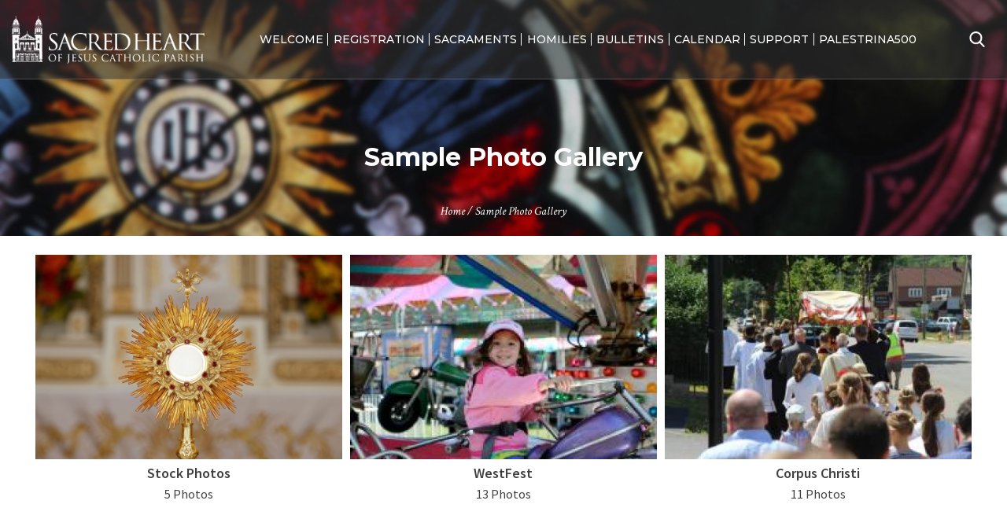

--- FILE ---
content_type: text/html; charset=UTF-8
request_url: https://www.sacredheartgr.org/sample-photo-gallery/
body_size: 16897
content:
<!doctype html>
<html lang="en-US">
<head>
	<meta charset="UTF-8">
	<meta name="viewport" content="width=device-width, initial-scale=1">
	<link rel="profile" href="https://gmpg.org/xfn/11">

	<meta name='robots' content='index, follow, max-image-preview:large, max-snippet:-1, max-video-preview:-1' />

	<!-- This site is optimized with the Yoast SEO plugin v26.8 - https://yoast.com/product/yoast-seo-wordpress/ -->
	<title>Sample Photo Gallery - Sacred Heart of Jesus</title>
	<link rel="canonical" href="https://www.sacredheartgr.org/sample-photo-gallery/" />
	<meta property="og:locale" content="en_US" />
	<meta property="og:type" content="article" />
	<meta property="og:title" content="Sample Photo Gallery - Sacred Heart of Jesus" />
	<meta property="og:url" content="https://www.sacredheartgr.org/sample-photo-gallery/" />
	<meta property="og:site_name" content="Sacred Heart of Jesus" />
	<meta name="twitter:card" content="summary_large_image" />
	<script type="application/ld+json" class="yoast-schema-graph">{"@context":"https://schema.org","@graph":[{"@type":"WebPage","@id":"https://www.sacredheartgr.org/sample-photo-gallery/","url":"https://www.sacredheartgr.org/sample-photo-gallery/","name":"Sample Photo Gallery - Sacred Heart of Jesus","isPartOf":{"@id":"https://www.sacredheartgr.org/#website"},"datePublished":"2018-08-15T18:39:58+00:00","breadcrumb":{"@id":"https://www.sacredheartgr.org/sample-photo-gallery/#breadcrumb"},"inLanguage":"en-US","potentialAction":[{"@type":"ReadAction","target":["https://www.sacredheartgr.org/sample-photo-gallery/"]}]},{"@type":"BreadcrumbList","@id":"https://www.sacredheartgr.org/sample-photo-gallery/#breadcrumb","itemListElement":[{"@type":"ListItem","position":1,"name":"Home","item":"https://www.sacredheartgr.org/"},{"@type":"ListItem","position":2,"name":"Sample Photo Gallery"}]},{"@type":"WebSite","@id":"https://www.sacredheartgr.org/#website","url":"https://www.sacredheartgr.org/","name":"Sacred Heart of Jesus","description":"Grand Rapids, MI","potentialAction":[{"@type":"SearchAction","target":{"@type":"EntryPoint","urlTemplate":"https://www.sacredheartgr.org/?s={search_term_string}"},"query-input":{"@type":"PropertyValueSpecification","valueRequired":true,"valueName":"search_term_string"}}],"inLanguage":"en-US"}]}</script>
	<!-- / Yoast SEO plugin. -->


<link rel='dns-prefetch' href='//translate.google.com' />
<link rel='dns-prefetch' href='//maxcdn.bootstrapcdn.com' />
<link rel="alternate" title="oEmbed (JSON)" type="application/json+oembed" href="https://www.sacredheartgr.org/wp-json/oembed/1.0/embed?url=https%3A%2F%2Fwww.sacredheartgr.org%2Fsample-photo-gallery%2F" />
<link rel="alternate" title="oEmbed (XML)" type="text/xml+oembed" href="https://www.sacredheartgr.org/wp-json/oembed/1.0/embed?url=https%3A%2F%2Fwww.sacredheartgr.org%2Fsample-photo-gallery%2F&#038;format=xml" />
<style id='wp-img-auto-sizes-contain-inline-css' type='text/css'>
img:is([sizes=auto i],[sizes^="auto," i]){contain-intrinsic-size:3000px 1500px}
/*# sourceURL=wp-img-auto-sizes-contain-inline-css */
</style>
<style id='wp-emoji-styles-inline-css' type='text/css'>

	img.wp-smiley, img.emoji {
		display: inline !important;
		border: none !important;
		box-shadow: none !important;
		height: 1em !important;
		width: 1em !important;
		margin: 0 0.07em !important;
		vertical-align: -0.1em !important;
		background: none !important;
		padding: 0 !important;
	}
/*# sourceURL=wp-emoji-styles-inline-css */
</style>
<link rel='stylesheet' id='wp-block-library-css' href='https://www.sacredheartgr.org/wp-includes/css/dist/block-library/style.min.css?ver=6.9' type='text/css' media='all' />
<style id='global-styles-inline-css' type='text/css'>
:root{--wp--preset--aspect-ratio--square: 1;--wp--preset--aspect-ratio--4-3: 4/3;--wp--preset--aspect-ratio--3-4: 3/4;--wp--preset--aspect-ratio--3-2: 3/2;--wp--preset--aspect-ratio--2-3: 2/3;--wp--preset--aspect-ratio--16-9: 16/9;--wp--preset--aspect-ratio--9-16: 9/16;--wp--preset--color--black: #000000;--wp--preset--color--cyan-bluish-gray: #abb8c3;--wp--preset--color--white: #ffffff;--wp--preset--color--pale-pink: #f78da7;--wp--preset--color--vivid-red: #cf2e2e;--wp--preset--color--luminous-vivid-orange: #ff6900;--wp--preset--color--luminous-vivid-amber: #fcb900;--wp--preset--color--light-green-cyan: #7bdcb5;--wp--preset--color--vivid-green-cyan: #00d084;--wp--preset--color--pale-cyan-blue: #8ed1fc;--wp--preset--color--vivid-cyan-blue: #0693e3;--wp--preset--color--vivid-purple: #9b51e0;--wp--preset--gradient--vivid-cyan-blue-to-vivid-purple: linear-gradient(135deg,rgb(6,147,227) 0%,rgb(155,81,224) 100%);--wp--preset--gradient--light-green-cyan-to-vivid-green-cyan: linear-gradient(135deg,rgb(122,220,180) 0%,rgb(0,208,130) 100%);--wp--preset--gradient--luminous-vivid-amber-to-luminous-vivid-orange: linear-gradient(135deg,rgb(252,185,0) 0%,rgb(255,105,0) 100%);--wp--preset--gradient--luminous-vivid-orange-to-vivid-red: linear-gradient(135deg,rgb(255,105,0) 0%,rgb(207,46,46) 100%);--wp--preset--gradient--very-light-gray-to-cyan-bluish-gray: linear-gradient(135deg,rgb(238,238,238) 0%,rgb(169,184,195) 100%);--wp--preset--gradient--cool-to-warm-spectrum: linear-gradient(135deg,rgb(74,234,220) 0%,rgb(151,120,209) 20%,rgb(207,42,186) 40%,rgb(238,44,130) 60%,rgb(251,105,98) 80%,rgb(254,248,76) 100%);--wp--preset--gradient--blush-light-purple: linear-gradient(135deg,rgb(255,206,236) 0%,rgb(152,150,240) 100%);--wp--preset--gradient--blush-bordeaux: linear-gradient(135deg,rgb(254,205,165) 0%,rgb(254,45,45) 50%,rgb(107,0,62) 100%);--wp--preset--gradient--luminous-dusk: linear-gradient(135deg,rgb(255,203,112) 0%,rgb(199,81,192) 50%,rgb(65,88,208) 100%);--wp--preset--gradient--pale-ocean: linear-gradient(135deg,rgb(255,245,203) 0%,rgb(182,227,212) 50%,rgb(51,167,181) 100%);--wp--preset--gradient--electric-grass: linear-gradient(135deg,rgb(202,248,128) 0%,rgb(113,206,126) 100%);--wp--preset--gradient--midnight: linear-gradient(135deg,rgb(2,3,129) 0%,rgb(40,116,252) 100%);--wp--preset--font-size--small: 13px;--wp--preset--font-size--medium: 20px;--wp--preset--font-size--large: 36px;--wp--preset--font-size--x-large: 42px;--wp--preset--spacing--20: 0.44rem;--wp--preset--spacing--30: 0.67rem;--wp--preset--spacing--40: 1rem;--wp--preset--spacing--50: 1.5rem;--wp--preset--spacing--60: 2.25rem;--wp--preset--spacing--70: 3.38rem;--wp--preset--spacing--80: 5.06rem;--wp--preset--shadow--natural: 6px 6px 9px rgba(0, 0, 0, 0.2);--wp--preset--shadow--deep: 12px 12px 50px rgba(0, 0, 0, 0.4);--wp--preset--shadow--sharp: 6px 6px 0px rgba(0, 0, 0, 0.2);--wp--preset--shadow--outlined: 6px 6px 0px -3px rgb(255, 255, 255), 6px 6px rgb(0, 0, 0);--wp--preset--shadow--crisp: 6px 6px 0px rgb(0, 0, 0);}:where(.is-layout-flex){gap: 0.5em;}:where(.is-layout-grid){gap: 0.5em;}body .is-layout-flex{display: flex;}.is-layout-flex{flex-wrap: wrap;align-items: center;}.is-layout-flex > :is(*, div){margin: 0;}body .is-layout-grid{display: grid;}.is-layout-grid > :is(*, div){margin: 0;}:where(.wp-block-columns.is-layout-flex){gap: 2em;}:where(.wp-block-columns.is-layout-grid){gap: 2em;}:where(.wp-block-post-template.is-layout-flex){gap: 1.25em;}:where(.wp-block-post-template.is-layout-grid){gap: 1.25em;}.has-black-color{color: var(--wp--preset--color--black) !important;}.has-cyan-bluish-gray-color{color: var(--wp--preset--color--cyan-bluish-gray) !important;}.has-white-color{color: var(--wp--preset--color--white) !important;}.has-pale-pink-color{color: var(--wp--preset--color--pale-pink) !important;}.has-vivid-red-color{color: var(--wp--preset--color--vivid-red) !important;}.has-luminous-vivid-orange-color{color: var(--wp--preset--color--luminous-vivid-orange) !important;}.has-luminous-vivid-amber-color{color: var(--wp--preset--color--luminous-vivid-amber) !important;}.has-light-green-cyan-color{color: var(--wp--preset--color--light-green-cyan) !important;}.has-vivid-green-cyan-color{color: var(--wp--preset--color--vivid-green-cyan) !important;}.has-pale-cyan-blue-color{color: var(--wp--preset--color--pale-cyan-blue) !important;}.has-vivid-cyan-blue-color{color: var(--wp--preset--color--vivid-cyan-blue) !important;}.has-vivid-purple-color{color: var(--wp--preset--color--vivid-purple) !important;}.has-black-background-color{background-color: var(--wp--preset--color--black) !important;}.has-cyan-bluish-gray-background-color{background-color: var(--wp--preset--color--cyan-bluish-gray) !important;}.has-white-background-color{background-color: var(--wp--preset--color--white) !important;}.has-pale-pink-background-color{background-color: var(--wp--preset--color--pale-pink) !important;}.has-vivid-red-background-color{background-color: var(--wp--preset--color--vivid-red) !important;}.has-luminous-vivid-orange-background-color{background-color: var(--wp--preset--color--luminous-vivid-orange) !important;}.has-luminous-vivid-amber-background-color{background-color: var(--wp--preset--color--luminous-vivid-amber) !important;}.has-light-green-cyan-background-color{background-color: var(--wp--preset--color--light-green-cyan) !important;}.has-vivid-green-cyan-background-color{background-color: var(--wp--preset--color--vivid-green-cyan) !important;}.has-pale-cyan-blue-background-color{background-color: var(--wp--preset--color--pale-cyan-blue) !important;}.has-vivid-cyan-blue-background-color{background-color: var(--wp--preset--color--vivid-cyan-blue) !important;}.has-vivid-purple-background-color{background-color: var(--wp--preset--color--vivid-purple) !important;}.has-black-border-color{border-color: var(--wp--preset--color--black) !important;}.has-cyan-bluish-gray-border-color{border-color: var(--wp--preset--color--cyan-bluish-gray) !important;}.has-white-border-color{border-color: var(--wp--preset--color--white) !important;}.has-pale-pink-border-color{border-color: var(--wp--preset--color--pale-pink) !important;}.has-vivid-red-border-color{border-color: var(--wp--preset--color--vivid-red) !important;}.has-luminous-vivid-orange-border-color{border-color: var(--wp--preset--color--luminous-vivid-orange) !important;}.has-luminous-vivid-amber-border-color{border-color: var(--wp--preset--color--luminous-vivid-amber) !important;}.has-light-green-cyan-border-color{border-color: var(--wp--preset--color--light-green-cyan) !important;}.has-vivid-green-cyan-border-color{border-color: var(--wp--preset--color--vivid-green-cyan) !important;}.has-pale-cyan-blue-border-color{border-color: var(--wp--preset--color--pale-cyan-blue) !important;}.has-vivid-cyan-blue-border-color{border-color: var(--wp--preset--color--vivid-cyan-blue) !important;}.has-vivid-purple-border-color{border-color: var(--wp--preset--color--vivid-purple) !important;}.has-vivid-cyan-blue-to-vivid-purple-gradient-background{background: var(--wp--preset--gradient--vivid-cyan-blue-to-vivid-purple) !important;}.has-light-green-cyan-to-vivid-green-cyan-gradient-background{background: var(--wp--preset--gradient--light-green-cyan-to-vivid-green-cyan) !important;}.has-luminous-vivid-amber-to-luminous-vivid-orange-gradient-background{background: var(--wp--preset--gradient--luminous-vivid-amber-to-luminous-vivid-orange) !important;}.has-luminous-vivid-orange-to-vivid-red-gradient-background{background: var(--wp--preset--gradient--luminous-vivid-orange-to-vivid-red) !important;}.has-very-light-gray-to-cyan-bluish-gray-gradient-background{background: var(--wp--preset--gradient--very-light-gray-to-cyan-bluish-gray) !important;}.has-cool-to-warm-spectrum-gradient-background{background: var(--wp--preset--gradient--cool-to-warm-spectrum) !important;}.has-blush-light-purple-gradient-background{background: var(--wp--preset--gradient--blush-light-purple) !important;}.has-blush-bordeaux-gradient-background{background: var(--wp--preset--gradient--blush-bordeaux) !important;}.has-luminous-dusk-gradient-background{background: var(--wp--preset--gradient--luminous-dusk) !important;}.has-pale-ocean-gradient-background{background: var(--wp--preset--gradient--pale-ocean) !important;}.has-electric-grass-gradient-background{background: var(--wp--preset--gradient--electric-grass) !important;}.has-midnight-gradient-background{background: var(--wp--preset--gradient--midnight) !important;}.has-small-font-size{font-size: var(--wp--preset--font-size--small) !important;}.has-medium-font-size{font-size: var(--wp--preset--font-size--medium) !important;}.has-large-font-size{font-size: var(--wp--preset--font-size--large) !important;}.has-x-large-font-size{font-size: var(--wp--preset--font-size--x-large) !important;}
/*# sourceURL=global-styles-inline-css */
</style>

<style id='classic-theme-styles-inline-css' type='text/css'>
/*! This file is auto-generated */
.wp-block-button__link{color:#fff;background-color:#32373c;border-radius:9999px;box-shadow:none;text-decoration:none;padding:calc(.667em + 2px) calc(1.333em + 2px);font-size:1.125em}.wp-block-file__button{background:#32373c;color:#fff;text-decoration:none}
/*# sourceURL=/wp-includes/css/classic-themes.min.css */
</style>
<link rel='stylesheet' id='google-language-translator-css' href='https://www.sacredheartgr.org/wp-content/plugins/google-language-translator/css/style.css?ver=6.0.20' type='text/css' media='' />
<link rel='stylesheet' id='dashicons-css' href='https://www.sacredheartgr.org/wp-includes/css/dashicons.min.css?ver=6.9' type='text/css' media='all' />
<link rel='stylesheet' id='mmenu-css' href='https://www.sacredheartgr.org/wp-content/plugins/mmenu/css/mmenu.css?ver=2' type='text/css' media='all' />
<link rel='stylesheet' id='page-list-style-css' href='https://www.sacredheartgr.org/wp-content/plugins/page-list/css/page-list.css?ver=5.9' type='text/css' media='all' />
<link rel='stylesheet' id='simple-staff-list-css' href='https://www.sacredheartgr.org/wp-content/plugins/simple-staff-list/public/css/simple-staff-list-public.css?ver=2.2.5' type='text/css' media='all' />
<link rel='stylesheet' id='wp-show-posts-css' href='https://www.sacredheartgr.org/wp-content/plugins/wp-show-posts/css/wp-show-posts-min.css?ver=1.1.6' type='text/css' media='all' />
<link rel='stylesheet' id='cff-css' href='https://www.sacredheartgr.org/wp-content/plugins/custom-facebook-feed/assets/css/cff-style.min.css?ver=4.3.4' type='text/css' media='all' />
<link rel='stylesheet' id='sb-font-awesome-css' href='https://maxcdn.bootstrapcdn.com/font-awesome/4.7.0/css/font-awesome.min.css?ver=6.9' type='text/css' media='all' />
<link rel='stylesheet' id='my_religion-style-css' href='https://www.sacredheartgr.org/wp-content/themes/my_religion/style.css?ver=1.0.5' type='text/css' media='screen' />
<link rel='stylesheet' id='my_religion-animation-style-css' href='https://www.sacredheartgr.org/wp-content/themes/my_religion/aos.css?ver=screen' type='text/css' media='all' />
<link rel='stylesheet' id='my_religion-override-css' href='https://www.sacredheartgr.org/wp-content/themes/my_religion/override.css?ver=screen' type='text/css' media='all' />
<style id='tnc_custom_css-inline-css' type='text/css'>

            .nginx-cache-btn.nginx-cache-off a { background-color: #d63638 !important; }
            .nginx-cache-btn.nginx-cache-on a { background-color: green !important; }
        
/*# sourceURL=tnc_custom_css-inline-css */
</style>
<script type="text/javascript" src="https://www.sacredheartgr.org/wp-includes/js/jquery/jquery.min.js?ver=3.7.1" id="jquery-core-js"></script>
<script type="text/javascript" src="https://www.sacredheartgr.org/wp-includes/js/jquery/jquery-migrate.min.js?ver=3.4.1" id="jquery-migrate-js"></script>
<script type="text/javascript" src="https://www.sacredheartgr.org/wp-content/plugins/mmenu/js/mmenu.js?ver=2" id="mmenu-js"></script>
<script type="text/javascript" src="//www.sacredheartgr.org/wp-content/plugins/revslider/sr6/assets/js/rbtools.min.js?ver=6.7.38" async id="tp-tools-js"></script>
<script type="text/javascript" src="//www.sacredheartgr.org/wp-content/plugins/revslider/sr6/assets/js/rs6.min.js?ver=6.7.38" async id="revmin-js"></script>
<script type="text/javascript" src="https://www.sacredheartgr.org/wp-content/themes/my_religion/js/smoothscroll.js?ver=1" id="my_religion-smoothscroll-js"></script>
<script type="text/javascript" src="https://www.sacredheartgr.org/wp-content/themes/my_religion/js/aos.js?ver=1" id="my_religion-animation-js-js"></script>
<script type="text/javascript" src="https://www.sacredheartgr.org/wp-content/themes/my_religion/js/staff.js?ver=1" id="my_religion-staff-js"></script>
<link rel="https://api.w.org/" href="https://www.sacredheartgr.org/wp-json/" /><link rel="alternate" title="JSON" type="application/json" href="https://www.sacredheartgr.org/wp-json/wp/v2/pages/646" /><link rel="EditURI" type="application/rsd+xml" title="RSD" href="https://www.sacredheartgr.org/xmlrpc.php?rsd" />
<meta name="generator" content="WordPress 6.9" />
<link rel='shortlink' href='https://www.sacredheartgr.org/?p=646' />
<style>#google_language_translator a{display:none!important;}div.skiptranslate.goog-te-gadget{display:inline!important;}.goog-te-gadget{color:transparent!important;}.goog-te-gadget{font-size:0px!important;}.goog-branding{display:none;}.goog-tooltip{display: none!important;}.goog-tooltip:hover{display: none!important;}.goog-text-highlight{background-color:transparent!important;border:none!important;box-shadow:none!important;}#google_language_translator select.goog-te-combo{color:#32373c;}div.skiptranslate{display:none!important;}body{top:0px!important;}#goog-gt-{display:none!important;}font font{background-color:transparent!important;box-shadow:none!important;position:initial!important;}#glt-translate-trigger{left:20px;right:auto;}#glt-translate-trigger > span{color:#ffffff;}#glt-translate-trigger{background:#f89406;}.goog-te-gadget .goog-te-combo{width:100%;}</style>            <script type="text/javascript"><!--
                                function powerpress_pinw(pinw_url){window.open(pinw_url, 'PowerPressPlayer','toolbar=0,status=0,resizable=1,width=460,height=320');	return false;}
                //-->

                // tabnab protection
                window.addEventListener('load', function () {
                    // make all links have rel="noopener noreferrer"
                    document.querySelectorAll('a[target="_blank"]').forEach(link => {
                        link.setAttribute('rel', 'noopener noreferrer');
                    });
                });
            </script>
            <!-- Analytics by WP Statistics - https://wp-statistics.com -->
<meta name="generator" content="Powered by Slider Revolution 6.7.38 - responsive, Mobile-Friendly Slider Plugin for WordPress with comfortable drag and drop interface." />
<link rel="icon" href="https://www.sacredheartgr.org/wp-content/uploads/2018/10/logo-1-150x150.png" sizes="32x32" />
<link rel="icon" href="https://www.sacredheartgr.org/wp-content/uploads/2018/10/logo-1.png" sizes="192x192" />
<link rel="apple-touch-icon" href="https://www.sacredheartgr.org/wp-content/uploads/2018/10/logo-1.png" />
<meta name="msapplication-TileImage" content="https://www.sacredheartgr.org/wp-content/uploads/2018/10/logo-1.png" />
<script>function setREVStartSize(e){
			//window.requestAnimationFrame(function() {
				window.RSIW = window.RSIW===undefined ? window.innerWidth : window.RSIW;
				window.RSIH = window.RSIH===undefined ? window.innerHeight : window.RSIH;
				try {
					var pw = document.getElementById(e.c).parentNode.offsetWidth,
						newh;
					pw = pw===0 || isNaN(pw) || (e.l=="fullwidth" || e.layout=="fullwidth") ? window.RSIW : pw;
					e.tabw = e.tabw===undefined ? 0 : parseInt(e.tabw);
					e.thumbw = e.thumbw===undefined ? 0 : parseInt(e.thumbw);
					e.tabh = e.tabh===undefined ? 0 : parseInt(e.tabh);
					e.thumbh = e.thumbh===undefined ? 0 : parseInt(e.thumbh);
					e.tabhide = e.tabhide===undefined ? 0 : parseInt(e.tabhide);
					e.thumbhide = e.thumbhide===undefined ? 0 : parseInt(e.thumbhide);
					e.mh = e.mh===undefined || e.mh=="" || e.mh==="auto" ? 0 : parseInt(e.mh,0);
					if(e.layout==="fullscreen" || e.l==="fullscreen")
						newh = Math.max(e.mh,window.RSIH);
					else{
						e.gw = Array.isArray(e.gw) ? e.gw : [e.gw];
						for (var i in e.rl) if (e.gw[i]===undefined || e.gw[i]===0) e.gw[i] = e.gw[i-1];
						e.gh = e.el===undefined || e.el==="" || (Array.isArray(e.el) && e.el.length==0)? e.gh : e.el;
						e.gh = Array.isArray(e.gh) ? e.gh : [e.gh];
						for (var i in e.rl) if (e.gh[i]===undefined || e.gh[i]===0) e.gh[i] = e.gh[i-1];
											
						var nl = new Array(e.rl.length),
							ix = 0,
							sl;
						e.tabw = e.tabhide>=pw ? 0 : e.tabw;
						e.thumbw = e.thumbhide>=pw ? 0 : e.thumbw;
						e.tabh = e.tabhide>=pw ? 0 : e.tabh;
						e.thumbh = e.thumbhide>=pw ? 0 : e.thumbh;
						for (var i in e.rl) nl[i] = e.rl[i]<window.RSIW ? 0 : e.rl[i];
						sl = nl[0];
						for (var i in nl) if (sl>nl[i] && nl[i]>0) { sl = nl[i]; ix=i;}
						var m = pw>(e.gw[ix]+e.tabw+e.thumbw) ? 1 : (pw-(e.tabw+e.thumbw)) / (e.gw[ix]);
						newh =  (e.gh[ix] * m) + (e.tabh + e.thumbh);
					}
					var el = document.getElementById(e.c);
					if (el!==null && el) el.style.height = newh+"px";
					el = document.getElementById(e.c+"_wrapper");
					if (el!==null && el) {
						el.style.height = newh+"px";
						el.style.display = "block";
					}
				} catch(e){
					console.log("Failure at Presize of Slider:" + e)
				}
			//});
		  };</script>
		<style type="text/css" id="wp-custom-css">
			input[type="search"] {
	border-radius: 0;
	-webkit-appearance: none;
}

.home .news ul li:nth-of-type(3n) {
	padding-right: 0;
}

.home .news ul li:nth-of-type(3n-2) {
	clear: left;
}

@media (max-width: 575.98px) {
	.home .news ul li:nth-of-type(3n) {
  	padding-right: 10px;
  }
}

.home .news ul li:nth-of-type(3n) {padding-right:20px;}

@media (max-width: 767.98px) and (max-height: 1023.98px) {
    .home .hero .hero-video {
        display: block;
    }
}		</style>
		<link rel='stylesheet' id='envira-gallery-style-css' href='https://www.sacredheartgr.org/wp-content/plugins/envira-gallery/assets/css/envira.css?ver=1.13.1' type='text/css' media='all' />
<link rel='stylesheet' id='envira-gallery-jgallery-css' href='https://www.sacredheartgr.org/wp-content/plugins/envira-gallery/assets/css/justifiedGallery.css?ver=1.13.1' type='text/css' media='all' />
<link rel='stylesheet' id='envira-albums-style-css' href='https://www.sacredheartgr.org/wp-content/plugins/envira-albums/assets/css/albums-style.css?ver=1.7.12' type='text/css' media='all' />
<link rel='stylesheet' id='envira-gallery-base_dark-lightbox-theme-css' href='https://www.sacredheartgr.org/wp-content/plugins/envira-gallery/envira-gallery/lightbox-themes/base_dark/css/style.css?ver=1.13.1' type='text/css' media='all' />
<link rel='stylesheet' id='rs-plugin-settings-css' href='//www.sacredheartgr.org/wp-content/plugins/revslider/sr6/assets/css/rs6.css?ver=6.7.38' type='text/css' media='all' />
<style id='rs-plugin-settings-inline-css' type='text/css'>
#rs-demo-id {}
/*# sourceURL=rs-plugin-settings-inline-css */
</style>
<link rel='stylesheet' id='font-awesome-css' href='https://cdn.jsdelivr.net/fontawesome/4.7.0/css/font-awesome.min.css?ver=6.9' type='text/css' media='all' />
</head>

<body class="wp-singular page-template-default page page-id-646 wp-theme-my_religion">
<div id="page" class="site">
	<a class="skip-link screen-reader-text" href="#content">Skip to content</a>

	<header id="masthead" class="site-header" data-aos="fade-down" data-aos-delay="200">
		<div class="header-wrap">
			<div class="site-branding">
				<a href="https://www.sacredheartgr.org/" rel="home"><h1>Sacred Heart of Jesus</h1></a></h1>
			</div><!-- .site-branding -->

			<nav id="site-navigation" class="main-navigation">
				<div class="menu-toggle">
					<div class="top-line"></div>
					<div class="center-line"></div>
					<div class="bottom-line"></div>
				</div>
				<div id="menu-location-menu-1" class="menu-primary-container"><ul id="primary-menu" class="menu"><li id="menu-item-724" class="menu-item menu-item-type-post_type menu-item-object-page menu-item-724"><a href="https://www.sacredheartgr.org/im-new/">Welcome</a></li>
<li id="menu-item-723" class="menu-item menu-item-type-post_type menu-item-object-page menu-item-723"><a href="https://www.sacredheartgr.org/get-involved/">Registration</a></li>
<li id="menu-item-23" class="menu-item menu-item-type-post_type menu-item-object-page menu-item-23"><a href="https://www.sacredheartgr.org/sacraments/">Sacraments</a></li>
<li id="menu-item-2655" class="menu-item menu-item-type-post_type menu-item-object-page menu-item-2655"><a href="https://www.sacredheartgr.org/homilies/">Homilies</a></li>
<li id="menu-item-3332" class="menu-item menu-item-type-post_type menu-item-object-page menu-item-3332"><a href="https://www.sacredheartgr.org/bulletins/">Bulletins</a></li>
<li id="menu-item-3606" class="menu-item menu-item-type-post_type menu-item-object-page menu-item-3606"><a href="https://www.sacredheartgr.org/calendar/">Calendar</a></li>
<li id="menu-item-438" class="menu-item menu-item-type-post_type menu-item-object-page menu-item-438"><a href="https://www.sacredheartgr.org/support/">Support</a></li>
<li id="menu-item-6751" class="menu-item menu-item-type-custom menu-item-object-custom menu-item-6751"><a href="http://www.sacredheartgr.org/palestrina500">Palestrina500</a></li>
</ul></div>			</nav><!-- #site-navigation -->

			<div class="header-search">
				<div class="toggle">
					<img src="https://www.sacredheartgr.org/wp-content/themes/my_religion/img/search.png" alt="Search" />
				</div>
				<form role="search" method="get" class="search-form" action="https://www.sacredheartgr.org/">
				<label>
					<span class="screen-reader-text">Search for:</span>
					<input type="search" class="search-field" placeholder="Search &hellip;" value="" name="s" />
				</label>
				<input type="submit" class="search-submit" value="Search" />
			</form>			</div><!-- .header-search -->
		</div><!-- .header-wrap -->
	</header><!-- #masthead -->

	
	  <div class="hero" style="background-image:url('https://www.sacredheartgr.org/wp-content/uploads/2018/08/iStock_000007256944Large-e1533934688680-1500x487.jpg');">
								<!-- <div class="google-map">
						<iframe src="https://www.google.com/maps/embed?pb=!1m18!1m12!1m3!1d14512.870664167282!2d-85.70482916188776!3d42.95893743905048!2m3!1f0!2f0!3f0!3m2!1i1024!2i768!4f13.1!3m3!1m2!1s0x0%3A0xcb7937aace1a9818!2sSacred+Heart+of+Jesus+Catholic+Church!5e0!3m2!1sen!2sus!4v1533842476939" width="800" height="600" frameborder="0" style="border:0" allowfullscreen></iframe>
					</div> -->
													<div class="page-title">
							<h1 data-aos="fade-in" data-aos-delay="500">Sample Photo Gallery</h1>
						</div>
										<div id="crumbs"><a href="https://www.sacredheartgr.org">Home</a>  /  <span class="current">Sample Photo Gallery</span></div>				  </div>

	<div id="content" class="site-content">

	<div id="primary" class="content-area">
		<main id="main" class="site-main">

		
<article id="post-646" class="post-646 page type-page status-publish hentry">
	<!-- <header class="entry-header"> -->
			<!-- </header> -->

	
	<div class="entry-content">
		<div id="envira-gallery-wrap-645" class="envira-album-wrap envira-gallery-wrap envira-gallery-theme-base envira-lightbox-theme-base_dark" ><div data-album-config='{"type":"default","columns":"3","title":"All Photos","justified_row_height":150,"justified_margins":1,"justified_last_row":"nojustify","back":1,"back_location":"above-below","back_label":"Back to Album","description_position":"0","album_alignment":"0","gallery_theme":"base","album_width":100,"description":null,"display_titles":"below","display_titles_automatic":0,"gallery_description_display":"","display_captions":0,"display_image_count":1,"gutter":10,"margin":10,"sorting":"0","sorting_direction":"ASC","crop":1,"crop_width":900,"crop_height":600,"isotope":1,"lazy_loading":1,"lazy_loading_delay":500,"lightbox":1,"lightbox_theme":"base_dark","title_display":"float","arrows":1,"arrows_position":"inside","toolbar":1,"toolbar_title":0,"toolbar_position":"top","aspect":1,"loop":1,"lightbox_open_close_effect":"fade","effect":"fade","html5":0,"gallery_sort":"0","supersize":0,"image_counter":0,"thumbnails":1,"thumbnails_width":"auto","thumbnails_height":"auto","thumbnails_position":"bottom","thumbnails_custom_size":0,"mobile":1,"mobile_width":320,"mobile_height":240,"mobile_lightbox":1,"mobile_arrows":1,"mobile_toolbar":1,"mobile_thumbnails":1,"mobile_thumbnails_width":75,"mobile_thumbnails_height":50,"standalone_template":"","classes":"","rtl":0,"slug":"","pagination":1,"pagination_position":"below","pagination_images_per_page":12,"pagination_prev_next":"numbered_previous_next","pagination_prev_text":"\u00ab Previous","pagination_next_text":"Next \u00bb","pagination_scroll":1,"pagination_ajax_load":1,"pagination_button_text":"Load More","mobile_pagination_images_per_page":9,"mobile_pagination_prev_next":"","slideshow":0,"autoplay":0,"slideshow_hover":0,"ss_speed":5000,"album_id":645,"keyboard":1,"mousewheel":1,"lightbox_title_caption":"title"}' data-lightbox-theme='{&quot;arrows&quot;:true,&quot;margins&quot;:[120,0],&quot;gutter&quot;:&quot;100&quot;,&quot;thumbs_position&quot;:&quot;bottom&quot;,&quot;base_template&quot;:&quot;&lt;div id=\&quot;envirabox-645\&quot; data-envirabox-id=\&quot;645\&quot; class=\&quot;envirabox-container envirabox-theme-base_dark envirabox-wrap\&quot; role=\&quot;dialog\&quot;&gt;&lt;div class=\&quot;envirabox-bg\&quot;&gt;&lt;\/div&gt;&lt;div class=\&quot;envirabox-outer\&quot;&gt;&lt;div class=\&quot;envirabox-inner\&quot;&gt;&lt;div class=\&quot;envirabox-caption-wrap\&quot;&gt;&lt;div class=\&quot;envirabox-title\&quot;&gt;&lt;\/div&gt;&lt;\/div&gt;&lt;div class=\&quot;envirabox-toolbar\&quot;&gt;&lt;div class=\&quot;envira-close-button\&quot;&gt;&lt;a data-envirabox-close class=\&quot;envirabox-item envirabox-close envirabox-button--close\&quot; title=\&quot;Close\&quot; href=\&quot;#\&quot;&gt;&lt;\/a&gt;&lt;\/div&gt;&lt;\/div&gt;&lt;div class=\&quot;envirabox-navigation\&quot;&gt;&lt;a data-envirabox-prev title=\&quot;Prev\&quot; class=\&quot;envirabox-arrow envirabox-arrow--left envirabox-nav envirabox-prev\&quot; href=\&quot;#\&quot;&gt;&lt;span&gt;&lt;\/span&gt;&lt;\/a&gt;&lt;a data-envirabox-next title=\&quot;Next\&quot; class=\&quot;envirabox-arrow envirabox-arrow--right envirabox-nav envirabox-next\&quot; href=\&quot;#\&quot;&gt;&lt;span&gt;&lt;\/span&gt;&lt;\/a&gt;&lt;\/div&gt;&lt;div class=\&quot;envirabox-stage\&quot;&gt;&lt;\/div&gt;&lt;\/div&gt;&lt;\/div&gt;&lt;\/div&gt;&quot;,&quot;load_all&quot;:true,&quot;error_template&quot;:&quot;&lt;div class=\&quot;envirabox-error\&quot;&gt;&lt;p&gt;{{ERROR}}&lt;p&gt;&lt;\/div&gt;&quot;,&quot;inner_caption&quot;:false,&quot;caption_position&quot;:false,&quot;arrow_position&quot;:false,&quot;toolbar&quot;:true,&quot;infobar&quot;:false,&quot;show_smallbtn&quot;:false,&quot;lightbox_title_caption&quot;:false,&quot;idle_time&quot;:false,&quot;click_content&quot;:false,&quot;click_slide&quot;:false,&quot;click_outside&quot;:false,&quot;small_btn_template&quot;:&quot;&lt;a data-envirabox-close class=\&quot;envirabox-item envirabox-close envirabox-button--close\&quot; title=\&quot;Close\&quot; href=\&quot;#\&quot;&gt;&lt;\/a&gt;&quot;}' data-album-galleries='{"644":{"id":"644","title":"Stock Photos","caption":"","alt":"","cover_image_id":"361","cover_image_url":"https:\/\/www.sacredheartgr.org\/wp-content\/uploads\/2018\/08\/iStock-919781044.jpg","link_new_window":"","gallery_lightbox":"1","cover_image_url_thumb":"","publish_date":""},"178":{"id":"178","title":"WestFest","caption":"","alt":"","cover_image_id":"179","cover_image_url":"https:\/\/www.sacredheartgr.org\/wp-content\/uploads\/2018\/08\/10178064_10152072988859290_7439265759890670137_n.jpg","link_new_window":"","gallery_lightbox":"1","cover_image_url_thumb":"","publish_date":""},"157":{"id":"157","title":"Corpus Christi","caption":"","alt":"","cover_image_id":"158","cover_image_url":"https:\/\/www.sacredheartgr.org\/wp-content\/uploads\/2018\/08\/Corpus-Christi-2017-3.jpg","link_new_window":"","gallery_lightbox":"1","cover_image_url_thumb":"","publish_date":""}}' data-parsed-attrs='{&quot;id&quot;:&quot;645&quot;,&quot;cache&quot;:true}' id="envira-gallery-645" class="envira-album-public  envira-lazy  envira-gallery-3-columns envira-clear" data-envira-columns="3" data-row-height="150"><div id="envira-gallery-item-644" class="envira-gallery-item enviratope-item envira-gallery-item-1" style="padding-left: 5px; padding-bottom: 10px; padding-right: 5px;" ><div class="envira-gallery-item-inner"><div class="envira-gallery-position-overlay  envira-gallery-top-left"></div><div class="envira-gallery-position-overlay  envira-gallery-top-right"></div><div class="envira-gallery-position-overlay  envira-gallery-bottom-left"></div><div class="envira-gallery-position-overlay  envira-gallery-bottom-right"></div><a href="https://www.sacredheartgr.org/envira/stock-photos/" data-gallery-images='{"361":{"status":"active","src":"https:\/\/www.sacredheartgr.org\/wp-content\/uploads\/2018\/08\/iStock-919781044.jpg","title":"Ostensorial adoration in the catholic church","link":"https:\/\/www.sacredheartgr.org\/wp-content\/uploads\/2018\/08\/iStock-919781044.jpg","alt":"","caption":"Ostensory for worship at a Catholic church ceremony","thumb":"https:\/\/www.sacredheartgr.org\/wp-content\/uploads\/2018\/08\/iStock-919781044-75x50_c.jpg","meta":{"aperture":"2.8","credit":"Getty Images\/iStockphoto","camera":"Canon EOS 7D Mark II","caption":"Ostensory for worship at a Catholic church ceremony","created_timestamp":"1518542167","copyright":"This content is subject to copyright.","focal_length":"170","iso":"100","shutter_speed":"0.16666666666667","title":"Ostensorial adoration in the catholic church","orientation":"1","keywords":null,"resized_images":null},"thumbnail":"https:\/\/www.sacredheartgr.org\/wp-content\/uploads\/2018\/08\/iStock-919781044-150x150.jpg","medium":"https:\/\/www.sacredheartgr.org\/wp-content\/uploads\/2018\/08\/iStock-919781044-300x200.jpg","medium_large":"https:\/\/www.sacredheartgr.org\/wp-content\/uploads\/2018\/08\/iStock-919781044-768x512.jpg","large":"https:\/\/www.sacredheartgr.org\/wp-content\/uploads\/2018\/08\/iStock-919781044-1024x682.jpg","1536x1536":"https:\/\/www.sacredheartgr.org\/wp-content\/uploads\/2018\/08\/iStock-919781044.jpg","2048x2048":"https:\/\/www.sacredheartgr.org\/wp-content\/uploads\/2018\/08\/iStock-919781044.jpg","featured":"https:\/\/www.sacredheartgr.org\/wp-content\/uploads\/2018\/08\/iStock-919781044-1500x1000.jpg","alm-thumbnail":"https:\/\/www.sacredheartgr.org\/wp-content\/uploads\/2018\/08\/iStock-919781044.jpg","gform-image-choice-sm":"https:\/\/www.sacredheartgr.org\/wp-content\/uploads\/2018\/08\/iStock-919781044.jpg","gform-image-choice-md":"https:\/\/www.sacredheartgr.org\/wp-content\/uploads\/2018\/08\/iStock-919781044.jpg","gform-image-choice-lg":"https:\/\/www.sacredheartgr.org\/wp-content\/uploads\/2018\/08\/iStock-919781044.jpg","full":"https:\/\/www.sacredheartgr.org\/wp-content\/uploads\/2018\/08\/iStock-919781044.jpg","index":0,"id":361,"video":false,"opts":{"caption":"Ostensory for worship at a Catholic church ceremony","thumb":"https:\/\/www.sacredheartgr.org\/wp-content\/uploads\/2018\/08\/iStock-919781044-75x50_c.jpg","title":"Ostensorial adoration in the catholic church"},"gallery_id":644,"gallery_title":"Stock Photos"},"459":{"status":"active","src":"https:\/\/www.sacredheartgr.org\/wp-content\/uploads\/2018\/08\/iStock-184388568.jpg","title":"Hands of a young woman praying and holding a rosary","link":"https:\/\/www.sacredheartgr.org\/wp-content\/uploads\/2018\/08\/iStock-184388568.jpg","alt":"","caption":"Hands of a young woman praying with rosary","thumb":"https:\/\/www.sacredheartgr.org\/wp-content\/uploads\/2018\/08\/iStock-184388568-75x50_c.jpg","meta":{"aperture":"3.5","credit":"Getty Images","camera":"NIKON D300S","caption":"Hands of a young woman praying with rosary","created_timestamp":"1315574700","copyright":"magnez2","focal_length":"50","iso":"100","shutter_speed":"0.033333333333333","title":"Hands of a young woman praying and holding a rosary","orientation":"1","keywords":null,"resized_images":null},"thumbnail":"https:\/\/www.sacredheartgr.org\/wp-content\/uploads\/2018\/08\/iStock-184388568-150x150.jpg","medium":"https:\/\/www.sacredheartgr.org\/wp-content\/uploads\/2018\/08\/iStock-184388568-300x199.jpg","medium_large":"https:\/\/www.sacredheartgr.org\/wp-content\/uploads\/2018\/08\/iStock-184388568-768x510.jpg","large":"https:\/\/www.sacredheartgr.org\/wp-content\/uploads\/2018\/08\/iStock-184388568-1024x680.jpg","1536x1536":"https:\/\/www.sacredheartgr.org\/wp-content\/uploads\/2018\/08\/iStock-184388568.jpg","2048x2048":"https:\/\/www.sacredheartgr.org\/wp-content\/uploads\/2018\/08\/iStock-184388568.jpg","featured":"https:\/\/www.sacredheartgr.org\/wp-content\/uploads\/2018\/08\/iStock-184388568-1500x996.jpg","alm-thumbnail":"https:\/\/www.sacredheartgr.org\/wp-content\/uploads\/2018\/08\/iStock-184388568.jpg","gform-image-choice-sm":"https:\/\/www.sacredheartgr.org\/wp-content\/uploads\/2018\/08\/iStock-184388568.jpg","gform-image-choice-md":"https:\/\/www.sacredheartgr.org\/wp-content\/uploads\/2018\/08\/iStock-184388568.jpg","gform-image-choice-lg":"https:\/\/www.sacredheartgr.org\/wp-content\/uploads\/2018\/08\/iStock-184388568.jpg","full":"https:\/\/www.sacredheartgr.org\/wp-content\/uploads\/2018\/08\/iStock-184388568.jpg","index":1,"id":459,"video":false,"opts":{"caption":"Hands of a young woman praying with rosary","thumb":"https:\/\/www.sacredheartgr.org\/wp-content\/uploads\/2018\/08\/iStock-184388568-75x50_c.jpg","title":"Hands of a young woman praying and holding a rosary"},"gallery_id":644,"gallery_title":"Stock Photos"},"445":{"status":"active","src":"https:\/\/www.sacredheartgr.org\/wp-content\/uploads\/2018\/08\/4th-degree.gif","title":"4th-degree","link":"https:\/\/www.sacredheartgr.org\/wp-content\/uploads\/2018\/08\/4th-degree.gif","alt":"","caption":false,"thumb":"https:\/\/www.sacredheartgr.org\/wp-content\/uploads\/2018\/08\/4th-degree-75x50_c.gif","meta":{"aperture":null,"credit":null,"camera":null,"caption":"","created_timestamp":null,"copyright":null,"focal_length":null,"iso":null,"shutter_speed":null,"title":"","orientation":null,"keywords":null,"resized_images":null},"thumbnail":"https:\/\/www.sacredheartgr.org\/wp-content\/uploads\/2018\/08\/4th-degree-150x150.gif","medium":"https:\/\/www.sacredheartgr.org\/wp-content\/uploads\/2018\/08\/4th-degree-300x155.gif","medium_large":"https:\/\/www.sacredheartgr.org\/wp-content\/uploads\/2018\/08\/4th-degree.gif","large":"https:\/\/www.sacredheartgr.org\/wp-content\/uploads\/2018\/08\/4th-degree.gif","1536x1536":"https:\/\/www.sacredheartgr.org\/wp-content\/uploads\/2018\/08\/4th-degree.gif","2048x2048":"https:\/\/www.sacredheartgr.org\/wp-content\/uploads\/2018\/08\/4th-degree.gif","featured":"https:\/\/www.sacredheartgr.org\/wp-content\/uploads\/2018\/08\/4th-degree.gif","alm-thumbnail":"https:\/\/www.sacredheartgr.org\/wp-content\/uploads\/2018\/08\/4th-degree.gif","gform-image-choice-sm":"https:\/\/www.sacredheartgr.org\/wp-content\/uploads\/2018\/08\/4th-degree.gif","gform-image-choice-md":"https:\/\/www.sacredheartgr.org\/wp-content\/uploads\/2018\/08\/4th-degree.gif","gform-image-choice-lg":"https:\/\/www.sacredheartgr.org\/wp-content\/uploads\/2018\/08\/4th-degree.gif","full":"https:\/\/www.sacredheartgr.org\/wp-content\/uploads\/2018\/08\/4th-degree.gif","index":2,"id":445,"video":false,"opts":{"caption":"","thumb":"https:\/\/www.sacredheartgr.org\/wp-content\/uploads\/2018\/08\/4th-degree-75x50_c.gif","title":"4th-degree"},"gallery_id":644,"gallery_title":"Stock Photos"},"395":{"status":"active","src":"https:\/\/www.sacredheartgr.org\/wp-content\/uploads\/2018\/08\/cash-coins-money-259165.jpg","title":"Treasure","link":"https:\/\/www.sacredheartgr.org\/wp-content\/uploads\/2018\/08\/cash-coins-money-259165.jpg","alt":"","caption":false,"thumb":"https:\/\/www.sacredheartgr.org\/wp-content\/uploads\/2018\/08\/cash-coins-money-259165-75x50_c.jpg","meta":{"aperture":null,"credit":null,"camera":null,"caption":"","created_timestamp":null,"copyright":null,"focal_length":null,"iso":null,"shutter_speed":null,"title":"","orientation":null,"keywords":null,"resized_images":null},"thumbnail":"https:\/\/www.sacredheartgr.org\/wp-content\/uploads\/2018\/08\/cash-coins-money-259165-150x150.jpg","medium":"https:\/\/www.sacredheartgr.org\/wp-content\/uploads\/2018\/08\/cash-coins-money-259165-300x200.jpg","medium_large":"https:\/\/www.sacredheartgr.org\/wp-content\/uploads\/2018\/08\/cash-coins-money-259165-768x512.jpg","large":"https:\/\/www.sacredheartgr.org\/wp-content\/uploads\/2018\/08\/cash-coins-money-259165-1024x683.jpg","1536x1536":"https:\/\/www.sacredheartgr.org\/wp-content\/uploads\/2018\/08\/cash-coins-money-259165.jpg","2048x2048":"https:\/\/www.sacredheartgr.org\/wp-content\/uploads\/2018\/08\/cash-coins-money-259165.jpg","featured":"https:\/\/www.sacredheartgr.org\/wp-content\/uploads\/2018\/08\/cash-coins-money-259165-1500x1000.jpg","alm-thumbnail":"https:\/\/www.sacredheartgr.org\/wp-content\/uploads\/2018\/08\/cash-coins-money-259165.jpg","gform-image-choice-sm":"https:\/\/www.sacredheartgr.org\/wp-content\/uploads\/2018\/08\/cash-coins-money-259165.jpg","gform-image-choice-md":"https:\/\/www.sacredheartgr.org\/wp-content\/uploads\/2018\/08\/cash-coins-money-259165.jpg","gform-image-choice-lg":"https:\/\/www.sacredheartgr.org\/wp-content\/uploads\/2018\/08\/cash-coins-money-259165.jpg","full":"https:\/\/www.sacredheartgr.org\/wp-content\/uploads\/2018\/08\/cash-coins-money-259165.jpg","index":3,"id":395,"video":false,"opts":{"caption":"","thumb":"https:\/\/www.sacredheartgr.org\/wp-content\/uploads\/2018\/08\/cash-coins-money-259165-75x50_c.jpg","title":"Treasure"},"gallery_id":644,"gallery_title":"Stock Photos"},"298":{"status":"active","src":"https:\/\/www.sacredheartgr.org\/wp-content\/uploads\/2018\/08\/AltarServers-Incense-LatinMass-e1424747466820.jpg","title":"AltarServers-Incense-LatinMass-e1424747466820","link":"https:\/\/www.sacredheartgr.org\/wp-content\/uploads\/2018\/08\/AltarServers-Incense-LatinMass-e1424747466820.jpg","alt":"","caption":false,"thumb":"https:\/\/www.sacredheartgr.org\/wp-content\/uploads\/2018\/08\/AltarServers-Incense-LatinMass-e1424747466820-75x50_c.jpg","meta":{"aperture":"5.6","credit":null,"camera":"Canon EOS 70D","caption":"","created_timestamp":"1422108821","copyright":null,"focal_length":"115","iso":"6400","shutter_speed":"0.008","title":"","orientation":"1","keywords":null,"resized_images":null},"thumbnail":"https:\/\/www.sacredheartgr.org\/wp-content\/uploads\/2018\/08\/AltarServers-Incense-LatinMass-e1424747466820-150x150.jpg","medium":"https:\/\/www.sacredheartgr.org\/wp-content\/uploads\/2018\/08\/AltarServers-Incense-LatinMass-e1424747466820-300x101.jpg","medium_large":"https:\/\/www.sacredheartgr.org\/wp-content\/uploads\/2018\/08\/AltarServers-Incense-LatinMass-e1424747466820-768x259.jpg","large":"https:\/\/www.sacredheartgr.org\/wp-content\/uploads\/2018\/08\/AltarServers-Incense-LatinMass-e1424747466820-1024x345.jpg","1536x1536":"https:\/\/www.sacredheartgr.org\/wp-content\/uploads\/2018\/08\/AltarServers-Incense-LatinMass-e1424747466820.jpg","2048x2048":"https:\/\/www.sacredheartgr.org\/wp-content\/uploads\/2018\/08\/AltarServers-Incense-LatinMass-e1424747466820.jpg","featured":"https:\/\/www.sacredheartgr.org\/wp-content\/uploads\/2018\/08\/AltarServers-Incense-LatinMass-e1424747466820-1500x506.jpg","alm-thumbnail":"https:\/\/www.sacredheartgr.org\/wp-content\/uploads\/2018\/08\/AltarServers-Incense-LatinMass-e1424747466820.jpg","gform-image-choice-sm":"https:\/\/www.sacredheartgr.org\/wp-content\/uploads\/2018\/08\/AltarServers-Incense-LatinMass-e1424747466820.jpg","gform-image-choice-md":"https:\/\/www.sacredheartgr.org\/wp-content\/uploads\/2018\/08\/AltarServers-Incense-LatinMass-e1424747466820.jpg","gform-image-choice-lg":"https:\/\/www.sacredheartgr.org\/wp-content\/uploads\/2018\/08\/AltarServers-Incense-LatinMass-e1424747466820.jpg","full":"https:\/\/www.sacredheartgr.org\/wp-content\/uploads\/2018\/08\/AltarServers-Incense-LatinMass-e1424747466820.jpg","index":4,"id":298,"video":false,"opts":{"caption":"","thumb":"https:\/\/www.sacredheartgr.org\/wp-content\/uploads\/2018\/08\/AltarServers-Incense-LatinMass-e1424747466820-75x50_c.jpg","title":"AltarServers-Incense-LatinMass-e1424747466820"},"gallery_id":644,"gallery_title":"Stock Photos"}}'  data-gallery-sort-ids='[361,459,445,395,298]'  class="envira-album-gallery-644 envira-gallery-link" title="Stock Photos" ><div class="envira-lazy" style="padding-bottom:66.666666666667%;"><img fetchpriority="high" decoding="async" id="envira-gallery-image-644" class="envira-gallery-image envira-gallery-image-1" data-envira-index="1" src="https://www.sacredheartgr.org/wp-content/uploads/2018/08/iStock-919781044-900x600_c.jpg" width="900" height="600" data-envira-src="https://www.sacredheartgr.org/wp-content/uploads/2018/08/iStock-919781044-900x600_c.jpg" data-envira-album-id="645" data-envira-gallery-id="644" data-envira-item-id="644" data-caption="Stock Photos" alt="" title="Stock Photos"  data-envira-srcset="https://www.sacredheartgr.org/wp-content/uploads/2018/08/iStock-919781044-900x600_c.jpg 400w,https://www.sacredheartgr.org/wp-content/uploads/2018/08/iStock-919781044-900x600_c.jpg 2x" srcset="[data-uri]" /></div></a><div class="envira-album-title">Stock Photos</div></div><div class="envira-album-image-count">5 Photos</div></div><div id="envira-gallery-item-178" class="envira-gallery-item enviratope-item envira-gallery-item-2" style="padding-left: 5px; padding-bottom: 10px; padding-right: 5px;" ><div class="envira-gallery-item-inner"><div class="envira-gallery-position-overlay  envira-gallery-top-left"></div><div class="envira-gallery-position-overlay  envira-gallery-top-right"></div><div class="envira-gallery-position-overlay  envira-gallery-bottom-left"></div><div class="envira-gallery-position-overlay  envira-gallery-bottom-right"></div><a href="https://www.sacredheartgr.org/envira/westfest/" data-gallery-images='{"179":{"status":"active","src":"https:\/\/www.sacredheartgr.org\/wp-content\/uploads\/2018\/08\/10178064_10152072988859290_7439265759890670137_n.jpg","title":"10178064_10152072988859290_7439265759890670137_n","link":"https:\/\/www.sacredheartgr.org\/wp-content\/uploads\/2018\/08\/10178064_10152072988859290_7439265759890670137_n.jpg","alt":"","caption":false,"thumb":"https:\/\/www.sacredheartgr.org\/wp-content\/uploads\/2018\/08\/10178064_10152072988859290_7439265759890670137_n-75x50_c.jpg","meta":{"aperture":null,"credit":null,"camera":null,"caption":"","created_timestamp":null,"copyright":null,"focal_length":null,"iso":null,"shutter_speed":null,"title":"","orientation":null,"keywords":null,"resized_images":null},"thumbnail":"https:\/\/www.sacredheartgr.org\/wp-content\/uploads\/2018\/08\/10178064_10152072988859290_7439265759890670137_n-150x150.jpg","medium":"https:\/\/www.sacredheartgr.org\/wp-content\/uploads\/2018\/08\/10178064_10152072988859290_7439265759890670137_n.jpg","medium_large":"https:\/\/www.sacredheartgr.org\/wp-content\/uploads\/2018\/08\/10178064_10152072988859290_7439265759890670137_n.jpg","large":"https:\/\/www.sacredheartgr.org\/wp-content\/uploads\/2018\/08\/10178064_10152072988859290_7439265759890670137_n.jpg","1536x1536":"https:\/\/www.sacredheartgr.org\/wp-content\/uploads\/2018\/08\/10178064_10152072988859290_7439265759890670137_n.jpg","2048x2048":"https:\/\/www.sacredheartgr.org\/wp-content\/uploads\/2018\/08\/10178064_10152072988859290_7439265759890670137_n.jpg","featured":"https:\/\/www.sacredheartgr.org\/wp-content\/uploads\/2018\/08\/10178064_10152072988859290_7439265759890670137_n.jpg","alm-thumbnail":"https:\/\/www.sacredheartgr.org\/wp-content\/uploads\/2018\/08\/10178064_10152072988859290_7439265759890670137_n.jpg","gform-image-choice-sm":"https:\/\/www.sacredheartgr.org\/wp-content\/uploads\/2018\/08\/10178064_10152072988859290_7439265759890670137_n.jpg","gform-image-choice-md":"https:\/\/www.sacredheartgr.org\/wp-content\/uploads\/2018\/08\/10178064_10152072988859290_7439265759890670137_n.jpg","gform-image-choice-lg":"https:\/\/www.sacredheartgr.org\/wp-content\/uploads\/2018\/08\/10178064_10152072988859290_7439265759890670137_n.jpg","full":"https:\/\/www.sacredheartgr.org\/wp-content\/uploads\/2018\/08\/10178064_10152072988859290_7439265759890670137_n.jpg","index":0,"id":179,"video":false,"opts":{"caption":"","thumb":"https:\/\/www.sacredheartgr.org\/wp-content\/uploads\/2018\/08\/10178064_10152072988859290_7439265759890670137_n-75x50_c.jpg","title":"10178064_10152072988859290_7439265759890670137_n"},"gallery_id":"178"},"180":{"status":"active","src":"https:\/\/www.sacredheartgr.org\/wp-content\/uploads\/2018\/08\/11150383_10205637589433003_2998241081249228800_n.jpg","title":"11150383_10205637589433003_2998241081249228800_n","link":"https:\/\/www.sacredheartgr.org\/wp-content\/uploads\/2018\/08\/11150383_10205637589433003_2998241081249228800_n.jpg","alt":"","caption":false,"thumb":"https:\/\/www.sacredheartgr.org\/wp-content\/uploads\/2018\/08\/11150383_10205637589433003_2998241081249228800_n-75x50_c.jpg","meta":{"aperture":null,"credit":null,"camera":null,"caption":"","created_timestamp":null,"copyright":null,"focal_length":null,"iso":null,"shutter_speed":null,"title":"","orientation":null,"keywords":null,"resized_images":null},"thumbnail":"https:\/\/www.sacredheartgr.org\/wp-content\/uploads\/2018\/08\/11150383_10205637589433003_2998241081249228800_n-150x150.jpg","medium":"https:\/\/www.sacredheartgr.org\/wp-content\/uploads\/2018\/08\/11150383_10205637589433003_2998241081249228800_n.jpg","medium_large":"https:\/\/www.sacredheartgr.org\/wp-content\/uploads\/2018\/08\/11150383_10205637589433003_2998241081249228800_n.jpg","large":"https:\/\/www.sacredheartgr.org\/wp-content\/uploads\/2018\/08\/11150383_10205637589433003_2998241081249228800_n.jpg","1536x1536":"https:\/\/www.sacredheartgr.org\/wp-content\/uploads\/2018\/08\/11150383_10205637589433003_2998241081249228800_n.jpg","2048x2048":"https:\/\/www.sacredheartgr.org\/wp-content\/uploads\/2018\/08\/11150383_10205637589433003_2998241081249228800_n.jpg","featured":"https:\/\/www.sacredheartgr.org\/wp-content\/uploads\/2018\/08\/11150383_10205637589433003_2998241081249228800_n.jpg","alm-thumbnail":"https:\/\/www.sacredheartgr.org\/wp-content\/uploads\/2018\/08\/11150383_10205637589433003_2998241081249228800_n.jpg","gform-image-choice-sm":"https:\/\/www.sacredheartgr.org\/wp-content\/uploads\/2018\/08\/11150383_10205637589433003_2998241081249228800_n.jpg","gform-image-choice-md":"https:\/\/www.sacredheartgr.org\/wp-content\/uploads\/2018\/08\/11150383_10205637589433003_2998241081249228800_n.jpg","gform-image-choice-lg":"https:\/\/www.sacredheartgr.org\/wp-content\/uploads\/2018\/08\/11150383_10205637589433003_2998241081249228800_n.jpg","full":"https:\/\/www.sacredheartgr.org\/wp-content\/uploads\/2018\/08\/11150383_10205637589433003_2998241081249228800_n.jpg","index":1,"id":180,"video":false,"opts":{"caption":"","thumb":"https:\/\/www.sacredheartgr.org\/wp-content\/uploads\/2018\/08\/11150383_10205637589433003_2998241081249228800_n-75x50_c.jpg","title":"11150383_10205637589433003_2998241081249228800_n"},"gallery_id":"178"},"181":{"status":"active","src":"https:\/\/www.sacredheartgr.org\/wp-content\/uploads\/2018\/08\/WestFest-Car-Show-2017-photo-art.jpg","title":"WestFest-Car-Show-2017-photo-art","link":"https:\/\/www.sacredheartgr.org\/wp-content\/uploads\/2018\/08\/WestFest-Car-Show-2017-photo-art.jpg","alt":"","caption":false,"thumb":"https:\/\/www.sacredheartgr.org\/wp-content\/uploads\/2018\/08\/WestFest-Car-Show-2017-photo-art-75x50_c.jpg","meta":{"aperture":null,"credit":null,"camera":null,"caption":"","created_timestamp":null,"copyright":null,"focal_length":null,"iso":null,"shutter_speed":null,"title":"","orientation":null,"keywords":null,"resized_images":null},"thumbnail":"https:\/\/www.sacredheartgr.org\/wp-content\/uploads\/2018\/08\/WestFest-Car-Show-2017-photo-art-150x150.jpg","medium":"https:\/\/www.sacredheartgr.org\/wp-content\/uploads\/2018\/08\/WestFest-Car-Show-2017-photo-art.jpg","medium_large":"https:\/\/www.sacredheartgr.org\/wp-content\/uploads\/2018\/08\/WestFest-Car-Show-2017-photo-art.jpg","large":"https:\/\/www.sacredheartgr.org\/wp-content\/uploads\/2018\/08\/WestFest-Car-Show-2017-photo-art.jpg","1536x1536":"https:\/\/www.sacredheartgr.org\/wp-content\/uploads\/2018\/08\/WestFest-Car-Show-2017-photo-art.jpg","2048x2048":"https:\/\/www.sacredheartgr.org\/wp-content\/uploads\/2018\/08\/WestFest-Car-Show-2017-photo-art.jpg","featured":"https:\/\/www.sacredheartgr.org\/wp-content\/uploads\/2018\/08\/WestFest-Car-Show-2017-photo-art.jpg","alm-thumbnail":"https:\/\/www.sacredheartgr.org\/wp-content\/uploads\/2018\/08\/WestFest-Car-Show-2017-photo-art.jpg","gform-image-choice-sm":"https:\/\/www.sacredheartgr.org\/wp-content\/uploads\/2018\/08\/WestFest-Car-Show-2017-photo-art.jpg","gform-image-choice-md":"https:\/\/www.sacredheartgr.org\/wp-content\/uploads\/2018\/08\/WestFest-Car-Show-2017-photo-art.jpg","gform-image-choice-lg":"https:\/\/www.sacredheartgr.org\/wp-content\/uploads\/2018\/08\/WestFest-Car-Show-2017-photo-art.jpg","full":"https:\/\/www.sacredheartgr.org\/wp-content\/uploads\/2018\/08\/WestFest-Car-Show-2017-photo-art.jpg","index":2,"id":181,"video":false,"opts":{"caption":"","thumb":"https:\/\/www.sacredheartgr.org\/wp-content\/uploads\/2018\/08\/WestFest-Car-Show-2017-photo-art-75x50_c.jpg","title":"WestFest-Car-Show-2017-photo-art"},"gallery_id":"178"},"551":{"status":"active","src":"https:\/\/www.sacredheartgr.org\/wp-content\/uploads\/2018\/08\/WestFestCarnivalfri-1.jpg","title":"WestFestCarnival(fri)-1","link":"https:\/\/www.sacredheartgr.org\/wp-content\/uploads\/2018\/08\/WestFestCarnivalfri-1.jpg","alt":"","caption":false,"thumb":"https:\/\/www.sacredheartgr.org\/wp-content\/uploads\/2018\/08\/WestFestCarnivalfri-1-75x50_c.jpg","meta":{"aperture":"5","credit":"Thea Walsh","camera":"Canon EOS 70D","caption":"","created_timestamp":"1526646481","copyright":"Thea Walsh Photography","focal_length":"62","iso":"100","shutter_speed":"0.0025","title":"","orientation":null,"keywords":null,"resized_images":null},"thumbnail":"https:\/\/www.sacredheartgr.org\/wp-content\/uploads\/2018\/08\/WestFestCarnivalfri-1-150x150.jpg","medium":"https:\/\/www.sacredheartgr.org\/wp-content\/uploads\/2018\/08\/WestFestCarnivalfri-1-300x200.jpg","medium_large":"https:\/\/www.sacredheartgr.org\/wp-content\/uploads\/2018\/08\/WestFestCarnivalfri-1-768x512.jpg","large":"https:\/\/www.sacredheartgr.org\/wp-content\/uploads\/2018\/08\/WestFestCarnivalfri-1-1024x683.jpg","1536x1536":"https:\/\/www.sacredheartgr.org\/wp-content\/uploads\/2018\/08\/WestFestCarnivalfri-1.jpg","2048x2048":"https:\/\/www.sacredheartgr.org\/wp-content\/uploads\/2018\/08\/WestFestCarnivalfri-1.jpg","featured":"https:\/\/www.sacredheartgr.org\/wp-content\/uploads\/2018\/08\/WestFestCarnivalfri-1-1500x1000.jpg","alm-thumbnail":"https:\/\/www.sacredheartgr.org\/wp-content\/uploads\/2018\/08\/WestFestCarnivalfri-1.jpg","gform-image-choice-sm":"https:\/\/www.sacredheartgr.org\/wp-content\/uploads\/2018\/08\/WestFestCarnivalfri-1.jpg","gform-image-choice-md":"https:\/\/www.sacredheartgr.org\/wp-content\/uploads\/2018\/08\/WestFestCarnivalfri-1.jpg","gform-image-choice-lg":"https:\/\/www.sacredheartgr.org\/wp-content\/uploads\/2018\/08\/WestFestCarnivalfri-1.jpg","full":"https:\/\/www.sacredheartgr.org\/wp-content\/uploads\/2018\/08\/WestFestCarnivalfri-1.jpg","index":3,"id":551,"video":false,"opts":{"caption":"","thumb":"https:\/\/www.sacredheartgr.org\/wp-content\/uploads\/2018\/08\/WestFestCarnivalfri-1-75x50_c.jpg","title":"WestFestCarnival(fri)-1"},"gallery_id":"178"},"552":{"status":"active","src":"https:\/\/www.sacredheartgr.org\/wp-content\/uploads\/2018\/08\/WestFestCarnivalfri-5.jpg","title":"WestFestCarnival(fri)-5","link":"https:\/\/www.sacredheartgr.org\/wp-content\/uploads\/2018\/08\/WestFestCarnivalfri-5.jpg","alt":"","caption":false,"thumb":"https:\/\/www.sacredheartgr.org\/wp-content\/uploads\/2018\/08\/WestFestCarnivalfri-5-75x50_c.jpg","meta":{"aperture":"5.6","credit":"Thea Walsh","camera":"Canon EOS 70D","caption":"","created_timestamp":"1526647580","copyright":"Thea Walsh Photography","focal_length":"116","iso":"160","shutter_speed":"0.005","title":"","orientation":null,"keywords":null,"resized_images":null},"thumbnail":"https:\/\/www.sacredheartgr.org\/wp-content\/uploads\/2018\/08\/WestFestCarnivalfri-5-150x150.jpg","medium":"https:\/\/www.sacredheartgr.org\/wp-content\/uploads\/2018\/08\/WestFestCarnivalfri-5-300x200.jpg","medium_large":"https:\/\/www.sacredheartgr.org\/wp-content\/uploads\/2018\/08\/WestFestCarnivalfri-5-768x512.jpg","large":"https:\/\/www.sacredheartgr.org\/wp-content\/uploads\/2018\/08\/WestFestCarnivalfri-5-1024x683.jpg","1536x1536":"https:\/\/www.sacredheartgr.org\/wp-content\/uploads\/2018\/08\/WestFestCarnivalfri-5.jpg","2048x2048":"https:\/\/www.sacredheartgr.org\/wp-content\/uploads\/2018\/08\/WestFestCarnivalfri-5.jpg","featured":"https:\/\/www.sacredheartgr.org\/wp-content\/uploads\/2018\/08\/WestFestCarnivalfri-5-1500x1000.jpg","alm-thumbnail":"https:\/\/www.sacredheartgr.org\/wp-content\/uploads\/2018\/08\/WestFestCarnivalfri-5.jpg","gform-image-choice-sm":"https:\/\/www.sacredheartgr.org\/wp-content\/uploads\/2018\/08\/WestFestCarnivalfri-5.jpg","gform-image-choice-md":"https:\/\/www.sacredheartgr.org\/wp-content\/uploads\/2018\/08\/WestFestCarnivalfri-5.jpg","gform-image-choice-lg":"https:\/\/www.sacredheartgr.org\/wp-content\/uploads\/2018\/08\/WestFestCarnivalfri-5.jpg","full":"https:\/\/www.sacredheartgr.org\/wp-content\/uploads\/2018\/08\/WestFestCarnivalfri-5.jpg","index":4,"id":552,"video":false,"opts":{"caption":"","thumb":"https:\/\/www.sacredheartgr.org\/wp-content\/uploads\/2018\/08\/WestFestCarnivalfri-5-75x50_c.jpg","title":"WestFestCarnival(fri)-5"},"gallery_id":"178"},"553":{"status":"active","src":"https:\/\/www.sacredheartgr.org\/wp-content\/uploads\/2018\/08\/WestFestCarnivalfri-7.jpg","title":"WestFestCarnival(fri)-7","link":"https:\/\/www.sacredheartgr.org\/wp-content\/uploads\/2018\/08\/WestFestCarnivalfri-7.jpg","alt":"","caption":false,"thumb":"https:\/\/www.sacredheartgr.org\/wp-content\/uploads\/2018\/08\/WestFestCarnivalfri-7-75x50_c.jpg","meta":{"aperture":"4","credit":"Thea Walsh","camera":"Canon EOS 70D","caption":"","created_timestamp":"1526648326","copyright":"Thea Walsh Photography","focal_length":"27","iso":"100","shutter_speed":"0.002","title":"","orientation":null,"keywords":null,"resized_images":null},"thumbnail":"https:\/\/www.sacredheartgr.org\/wp-content\/uploads\/2018\/08\/WestFestCarnivalfri-7-150x150.jpg","medium":"https:\/\/www.sacredheartgr.org\/wp-content\/uploads\/2018\/08\/WestFestCarnivalfri-7-300x200.jpg","medium_large":"https:\/\/www.sacredheartgr.org\/wp-content\/uploads\/2018\/08\/WestFestCarnivalfri-7-768x512.jpg","large":"https:\/\/www.sacredheartgr.org\/wp-content\/uploads\/2018\/08\/WestFestCarnivalfri-7-1024x683.jpg","1536x1536":"https:\/\/www.sacredheartgr.org\/wp-content\/uploads\/2018\/08\/WestFestCarnivalfri-7.jpg","2048x2048":"https:\/\/www.sacredheartgr.org\/wp-content\/uploads\/2018\/08\/WestFestCarnivalfri-7.jpg","featured":"https:\/\/www.sacredheartgr.org\/wp-content\/uploads\/2018\/08\/WestFestCarnivalfri-7-1500x1000.jpg","alm-thumbnail":"https:\/\/www.sacredheartgr.org\/wp-content\/uploads\/2018\/08\/WestFestCarnivalfri-7.jpg","gform-image-choice-sm":"https:\/\/www.sacredheartgr.org\/wp-content\/uploads\/2018\/08\/WestFestCarnivalfri-7.jpg","gform-image-choice-md":"https:\/\/www.sacredheartgr.org\/wp-content\/uploads\/2018\/08\/WestFestCarnivalfri-7.jpg","gform-image-choice-lg":"https:\/\/www.sacredheartgr.org\/wp-content\/uploads\/2018\/08\/WestFestCarnivalfri-7.jpg","full":"https:\/\/www.sacredheartgr.org\/wp-content\/uploads\/2018\/08\/WestFestCarnivalfri-7.jpg","index":5,"id":553,"video":false,"opts":{"caption":"","thumb":"https:\/\/www.sacredheartgr.org\/wp-content\/uploads\/2018\/08\/WestFestCarnivalfri-7-75x50_c.jpg","title":"WestFestCarnival(fri)-7"},"gallery_id":"178"},"554":{"status":"active","src":"https:\/\/www.sacredheartgr.org\/wp-content\/uploads\/2018\/08\/WestFestCarnivalfri-23.jpg","title":"WestFestCarnival(fri)-23","link":"https:\/\/www.sacredheartgr.org\/wp-content\/uploads\/2018\/08\/WestFestCarnivalfri-23.jpg","alt":"","caption":false,"thumb":"https:\/\/www.sacredheartgr.org\/wp-content\/uploads\/2018\/08\/WestFestCarnivalfri-23-75x50_c.jpg","meta":{"aperture":"3.5","credit":"Thea Walsh","camera":"Canon EOS 70D","caption":"","created_timestamp":"1526658269","copyright":"Thea Walsh Photography","focal_length":"18","iso":"100","shutter_speed":"0.000625","title":"","orientation":null,"keywords":null,"resized_images":null},"thumbnail":"https:\/\/www.sacredheartgr.org\/wp-content\/uploads\/2018\/08\/WestFestCarnivalfri-23-150x150.jpg","medium":"https:\/\/www.sacredheartgr.org\/wp-content\/uploads\/2018\/08\/WestFestCarnivalfri-23-300x200.jpg","medium_large":"https:\/\/www.sacredheartgr.org\/wp-content\/uploads\/2018\/08\/WestFestCarnivalfri-23-768x512.jpg","large":"https:\/\/www.sacredheartgr.org\/wp-content\/uploads\/2018\/08\/WestFestCarnivalfri-23-1024x683.jpg","1536x1536":"https:\/\/www.sacredheartgr.org\/wp-content\/uploads\/2018\/08\/WestFestCarnivalfri-23.jpg","2048x2048":"https:\/\/www.sacredheartgr.org\/wp-content\/uploads\/2018\/08\/WestFestCarnivalfri-23.jpg","featured":"https:\/\/www.sacredheartgr.org\/wp-content\/uploads\/2018\/08\/WestFestCarnivalfri-23-1500x1000.jpg","alm-thumbnail":"https:\/\/www.sacredheartgr.org\/wp-content\/uploads\/2018\/08\/WestFestCarnivalfri-23.jpg","gform-image-choice-sm":"https:\/\/www.sacredheartgr.org\/wp-content\/uploads\/2018\/08\/WestFestCarnivalfri-23.jpg","gform-image-choice-md":"https:\/\/www.sacredheartgr.org\/wp-content\/uploads\/2018\/08\/WestFestCarnivalfri-23.jpg","gform-image-choice-lg":"https:\/\/www.sacredheartgr.org\/wp-content\/uploads\/2018\/08\/WestFestCarnivalfri-23.jpg","full":"https:\/\/www.sacredheartgr.org\/wp-content\/uploads\/2018\/08\/WestFestCarnivalfri-23.jpg","index":6,"id":554,"video":false,"opts":{"caption":"","thumb":"https:\/\/www.sacredheartgr.org\/wp-content\/uploads\/2018\/08\/WestFestCarnivalfri-23-75x50_c.jpg","title":"WestFestCarnival(fri)-23"},"gallery_id":"178"},"555":{"status":"active","src":"https:\/\/www.sacredheartgr.org\/wp-content\/uploads\/2018\/08\/WestFestCarnivalfri-25.jpg","title":"WestFestCarnival(fri)-25","link":"https:\/\/www.sacredheartgr.org\/wp-content\/uploads\/2018\/08\/WestFestCarnivalfri-25.jpg","alt":"","caption":false,"thumb":"https:\/\/www.sacredheartgr.org\/wp-content\/uploads\/2018\/08\/WestFestCarnivalfri-25-75x50_c.jpg","meta":{"aperture":"5.6","credit":"Thea Walsh","camera":"Canon EOS 70D","caption":"","created_timestamp":"1526658506","copyright":"Thea Walsh Photography","focal_length":"135","iso":"100","shutter_speed":"0.005","title":"","orientation":null,"keywords":null,"resized_images":null},"thumbnail":"https:\/\/www.sacredheartgr.org\/wp-content\/uploads\/2018\/08\/WestFestCarnivalfri-25-150x150.jpg","medium":"https:\/\/www.sacredheartgr.org\/wp-content\/uploads\/2018\/08\/WestFestCarnivalfri-25-200x300.jpg","medium_large":"https:\/\/www.sacredheartgr.org\/wp-content\/uploads\/2018\/08\/WestFestCarnivalfri-25-768x1152.jpg","large":"https:\/\/www.sacredheartgr.org\/wp-content\/uploads\/2018\/08\/WestFestCarnivalfri-25-683x1024.jpg","1536x1536":"https:\/\/www.sacredheartgr.org\/wp-content\/uploads\/2018\/08\/WestFestCarnivalfri-25.jpg","2048x2048":"https:\/\/www.sacredheartgr.org\/wp-content\/uploads\/2018\/08\/WestFestCarnivalfri-25.jpg","featured":"https:\/\/www.sacredheartgr.org\/wp-content\/uploads\/2018\/08\/WestFestCarnivalfri-25-1500x2250.jpg","alm-thumbnail":"https:\/\/www.sacredheartgr.org\/wp-content\/uploads\/2018\/08\/WestFestCarnivalfri-25.jpg","gform-image-choice-sm":"https:\/\/www.sacredheartgr.org\/wp-content\/uploads\/2018\/08\/WestFestCarnivalfri-25.jpg","gform-image-choice-md":"https:\/\/www.sacredheartgr.org\/wp-content\/uploads\/2018\/08\/WestFestCarnivalfri-25.jpg","gform-image-choice-lg":"https:\/\/www.sacredheartgr.org\/wp-content\/uploads\/2018\/08\/WestFestCarnivalfri-25.jpg","full":"https:\/\/www.sacredheartgr.org\/wp-content\/uploads\/2018\/08\/WestFestCarnivalfri-25.jpg","index":7,"id":555,"video":false,"opts":{"caption":"","thumb":"https:\/\/www.sacredheartgr.org\/wp-content\/uploads\/2018\/08\/WestFestCarnivalfri-25-75x50_c.jpg","title":"WestFestCarnival(fri)-25"},"gallery_id":"178"},"556":{"status":"active","src":"https:\/\/www.sacredheartgr.org\/wp-content\/uploads\/2018\/08\/WestFestCarnivalfri-28.jpg","title":"WestFestCarnival(fri)-28","link":"https:\/\/www.sacredheartgr.org\/wp-content\/uploads\/2018\/08\/WestFestCarnivalfri-28.jpg","alt":"","caption":false,"thumb":"https:\/\/www.sacredheartgr.org\/wp-content\/uploads\/2018\/08\/WestFestCarnivalfri-28-75x50_c.jpg","meta":{"aperture":"5.6","credit":"Thea Walsh","camera":"Canon EOS 70D","caption":"","created_timestamp":"1526668299","copyright":"Thea Walsh Photography","focal_length":"92","iso":"6400","shutter_speed":"0.00625","title":"","orientation":null,"keywords":null,"resized_images":null},"thumbnail":"https:\/\/www.sacredheartgr.org\/wp-content\/uploads\/2018\/08\/WestFestCarnivalfri-28-150x150.jpg","medium":"https:\/\/www.sacredheartgr.org\/wp-content\/uploads\/2018\/08\/WestFestCarnivalfri-28-300x200.jpg","medium_large":"https:\/\/www.sacredheartgr.org\/wp-content\/uploads\/2018\/08\/WestFestCarnivalfri-28-768x512.jpg","large":"https:\/\/www.sacredheartgr.org\/wp-content\/uploads\/2018\/08\/WestFestCarnivalfri-28-1024x683.jpg","1536x1536":"https:\/\/www.sacredheartgr.org\/wp-content\/uploads\/2018\/08\/WestFestCarnivalfri-28.jpg","2048x2048":"https:\/\/www.sacredheartgr.org\/wp-content\/uploads\/2018\/08\/WestFestCarnivalfri-28.jpg","featured":"https:\/\/www.sacredheartgr.org\/wp-content\/uploads\/2018\/08\/WestFestCarnivalfri-28-1500x1000.jpg","alm-thumbnail":"https:\/\/www.sacredheartgr.org\/wp-content\/uploads\/2018\/08\/WestFestCarnivalfri-28.jpg","gform-image-choice-sm":"https:\/\/www.sacredheartgr.org\/wp-content\/uploads\/2018\/08\/WestFestCarnivalfri-28.jpg","gform-image-choice-md":"https:\/\/www.sacredheartgr.org\/wp-content\/uploads\/2018\/08\/WestFestCarnivalfri-28.jpg","gform-image-choice-lg":"https:\/\/www.sacredheartgr.org\/wp-content\/uploads\/2018\/08\/WestFestCarnivalfri-28.jpg","full":"https:\/\/www.sacredheartgr.org\/wp-content\/uploads\/2018\/08\/WestFestCarnivalfri-28.jpg","index":8,"id":556,"video":false,"opts":{"caption":"","thumb":"https:\/\/www.sacredheartgr.org\/wp-content\/uploads\/2018\/08\/WestFestCarnivalfri-28-75x50_c.jpg","title":"WestFestCarnival(fri)-28"},"gallery_id":"178"},"557":{"status":"active","src":"https:\/\/www.sacredheartgr.org\/wp-content\/uploads\/2018\/08\/WestFestCarnivalfri-31.jpg","title":"WestFestCarnival(fri)-31","link":"https:\/\/www.sacredheartgr.org\/wp-content\/uploads\/2018\/08\/WestFestCarnivalfri-31.jpg","alt":"","caption":false,"thumb":"https:\/\/www.sacredheartgr.org\/wp-content\/uploads\/2018\/08\/WestFestCarnivalfri-31-75x50_c.jpg","meta":{"aperture":"4","credit":"Thea Walsh","camera":"Canon EOS 70D","caption":"","created_timestamp":"1526669317","copyright":"Thea Walsh Photography","focal_length":"24","iso":"100","shutter_speed":"0.025","title":"","orientation":null,"keywords":null,"resized_images":null},"thumbnail":"https:\/\/www.sacredheartgr.org\/wp-content\/uploads\/2018\/08\/WestFestCarnivalfri-31-150x150.jpg","medium":"https:\/\/www.sacredheartgr.org\/wp-content\/uploads\/2018\/08\/WestFestCarnivalfri-31-300x200.jpg","medium_large":"https:\/\/www.sacredheartgr.org\/wp-content\/uploads\/2018\/08\/WestFestCarnivalfri-31-768x512.jpg","large":"https:\/\/www.sacredheartgr.org\/wp-content\/uploads\/2018\/08\/WestFestCarnivalfri-31-1024x683.jpg","1536x1536":"https:\/\/www.sacredheartgr.org\/wp-content\/uploads\/2018\/08\/WestFestCarnivalfri-31.jpg","2048x2048":"https:\/\/www.sacredheartgr.org\/wp-content\/uploads\/2018\/08\/WestFestCarnivalfri-31.jpg","featured":"https:\/\/www.sacredheartgr.org\/wp-content\/uploads\/2018\/08\/WestFestCarnivalfri-31-1500x1000.jpg","alm-thumbnail":"https:\/\/www.sacredheartgr.org\/wp-content\/uploads\/2018\/08\/WestFestCarnivalfri-31.jpg","gform-image-choice-sm":"https:\/\/www.sacredheartgr.org\/wp-content\/uploads\/2018\/08\/WestFestCarnivalfri-31.jpg","gform-image-choice-md":"https:\/\/www.sacredheartgr.org\/wp-content\/uploads\/2018\/08\/WestFestCarnivalfri-31.jpg","gform-image-choice-lg":"https:\/\/www.sacredheartgr.org\/wp-content\/uploads\/2018\/08\/WestFestCarnivalfri-31.jpg","full":"https:\/\/www.sacredheartgr.org\/wp-content\/uploads\/2018\/08\/WestFestCarnivalfri-31.jpg","index":9,"id":557,"video":false,"opts":{"caption":"","thumb":"https:\/\/www.sacredheartgr.org\/wp-content\/uploads\/2018\/08\/WestFestCarnivalfri-31-75x50_c.jpg","title":"WestFestCarnival(fri)-31"},"gallery_id":"178"},"558":{"status":"active","src":"https:\/\/www.sacredheartgr.org\/wp-content\/uploads\/2018\/08\/WestFestCarnivalfri-33.jpg","title":"WestFestCarnival(fri)-33","link":"https:\/\/www.sacredheartgr.org\/wp-content\/uploads\/2018\/08\/WestFestCarnivalfri-33.jpg","alt":"","caption":false,"thumb":"https:\/\/www.sacredheartgr.org\/wp-content\/uploads\/2018\/08\/WestFestCarnivalfri-33-75x50_c.jpg","meta":{"aperture":"4.5","credit":"Thea Walsh","camera":"Canon EOS 70D","caption":"","created_timestamp":"1526671325","copyright":"Thea Walsh Photography","focal_length":"35","iso":"640","shutter_speed":"0.016666666666667","title":"","orientation":null,"keywords":null,"resized_images":null},"thumbnail":"https:\/\/www.sacredheartgr.org\/wp-content\/uploads\/2018\/08\/WestFestCarnivalfri-33-150x150.jpg","medium":"https:\/\/www.sacredheartgr.org\/wp-content\/uploads\/2018\/08\/WestFestCarnivalfri-33-300x200.jpg","medium_large":"https:\/\/www.sacredheartgr.org\/wp-content\/uploads\/2018\/08\/WestFestCarnivalfri-33-768x512.jpg","large":"https:\/\/www.sacredheartgr.org\/wp-content\/uploads\/2018\/08\/WestFestCarnivalfri-33-1024x683.jpg","1536x1536":"https:\/\/www.sacredheartgr.org\/wp-content\/uploads\/2018\/08\/WestFestCarnivalfri-33.jpg","2048x2048":"https:\/\/www.sacredheartgr.org\/wp-content\/uploads\/2018\/08\/WestFestCarnivalfri-33.jpg","featured":"https:\/\/www.sacredheartgr.org\/wp-content\/uploads\/2018\/08\/WestFestCarnivalfri-33-1500x1000.jpg","alm-thumbnail":"https:\/\/www.sacredheartgr.org\/wp-content\/uploads\/2018\/08\/WestFestCarnivalfri-33.jpg","gform-image-choice-sm":"https:\/\/www.sacredheartgr.org\/wp-content\/uploads\/2018\/08\/WestFestCarnivalfri-33.jpg","gform-image-choice-md":"https:\/\/www.sacredheartgr.org\/wp-content\/uploads\/2018\/08\/WestFestCarnivalfri-33.jpg","gform-image-choice-lg":"https:\/\/www.sacredheartgr.org\/wp-content\/uploads\/2018\/08\/WestFestCarnivalfri-33.jpg","full":"https:\/\/www.sacredheartgr.org\/wp-content\/uploads\/2018\/08\/WestFestCarnivalfri-33.jpg","index":10,"id":558,"video":false,"opts":{"caption":"","thumb":"https:\/\/www.sacredheartgr.org\/wp-content\/uploads\/2018\/08\/WestFestCarnivalfri-33-75x50_c.jpg","title":"WestFestCarnival(fri)-33"},"gallery_id":"178"},"559":{"status":"active","src":"https:\/\/www.sacredheartgr.org\/wp-content\/uploads\/2018\/08\/WestFestCarnivalfri-39.jpg","title":"WestFestCarnival(fri)-39","link":"https:\/\/www.sacredheartgr.org\/wp-content\/uploads\/2018\/08\/WestFestCarnivalfri-39.jpg","alt":"","caption":false,"thumb":"https:\/\/www.sacredheartgr.org\/wp-content\/uploads\/2018\/08\/WestFestCarnivalfri-39-75x50_c.jpg","meta":{"aperture":"4","credit":"Thea Walsh","camera":"Canon EOS 70D","caption":"","created_timestamp":"1526673647","copyright":"Thea Walsh Photography","focal_length":"27","iso":"200","shutter_speed":"0.02","title":"","orientation":null,"keywords":null,"resized_images":null},"thumbnail":"https:\/\/www.sacredheartgr.org\/wp-content\/uploads\/2018\/08\/WestFestCarnivalfri-39-150x150.jpg","medium":"https:\/\/www.sacredheartgr.org\/wp-content\/uploads\/2018\/08\/WestFestCarnivalfri-39-300x200.jpg","medium_large":"https:\/\/www.sacredheartgr.org\/wp-content\/uploads\/2018\/08\/WestFestCarnivalfri-39-768x512.jpg","large":"https:\/\/www.sacredheartgr.org\/wp-content\/uploads\/2018\/08\/WestFestCarnivalfri-39-1024x683.jpg","1536x1536":"https:\/\/www.sacredheartgr.org\/wp-content\/uploads\/2018\/08\/WestFestCarnivalfri-39.jpg","2048x2048":"https:\/\/www.sacredheartgr.org\/wp-content\/uploads\/2018\/08\/WestFestCarnivalfri-39.jpg","featured":"https:\/\/www.sacredheartgr.org\/wp-content\/uploads\/2018\/08\/WestFestCarnivalfri-39-1500x1000.jpg","alm-thumbnail":"https:\/\/www.sacredheartgr.org\/wp-content\/uploads\/2018\/08\/WestFestCarnivalfri-39.jpg","gform-image-choice-sm":"https:\/\/www.sacredheartgr.org\/wp-content\/uploads\/2018\/08\/WestFestCarnivalfri-39.jpg","gform-image-choice-md":"https:\/\/www.sacredheartgr.org\/wp-content\/uploads\/2018\/08\/WestFestCarnivalfri-39.jpg","gform-image-choice-lg":"https:\/\/www.sacredheartgr.org\/wp-content\/uploads\/2018\/08\/WestFestCarnivalfri-39.jpg","full":"https:\/\/www.sacredheartgr.org\/wp-content\/uploads\/2018\/08\/WestFestCarnivalfri-39.jpg","index":11,"id":559,"video":false,"opts":{"caption":"","thumb":"https:\/\/www.sacredheartgr.org\/wp-content\/uploads\/2018\/08\/WestFestCarnivalfri-39-75x50_c.jpg","title":"WestFestCarnival(fri)-39"},"gallery_id":"178"},"560":{"status":"active","src":"https:\/\/www.sacredheartgr.org\/wp-content\/uploads\/2018\/08\/20180525093215_IMG_5261.jpg","title":"20180525093215_IMG_5261","link":"https:\/\/www.sacredheartgr.org\/wp-content\/uploads\/2018\/08\/20180525093215_IMG_5261.jpg","alt":"","caption":false,"thumb":"https:\/\/www.sacredheartgr.org\/wp-content\/uploads\/2018\/08\/20180525093215_IMG_5261-75x50_c.jpg","meta":{"aperture":"4","credit":null,"camera":"Canon EOS 70D","caption":"","created_timestamp":"1527250540","copyright":null,"focal_length":"105","iso":"320","shutter_speed":"0.005","title":"","orientation":"1","keywords":null,"resized_images":null},"thumbnail":"https:\/\/www.sacredheartgr.org\/wp-content\/uploads\/2018\/08\/20180525093215_IMG_5261-150x150.jpg","medium":"https:\/\/www.sacredheartgr.org\/wp-content\/uploads\/2018\/08\/20180525093215_IMG_5261-300x200.jpg","medium_large":"https:\/\/www.sacredheartgr.org\/wp-content\/uploads\/2018\/08\/20180525093215_IMG_5261-768x512.jpg","large":"https:\/\/www.sacredheartgr.org\/wp-content\/uploads\/2018\/08\/20180525093215_IMG_5261-1024x683.jpg","1536x1536":"https:\/\/www.sacredheartgr.org\/wp-content\/uploads\/2018\/08\/20180525093215_IMG_5261.jpg","2048x2048":"https:\/\/www.sacredheartgr.org\/wp-content\/uploads\/2018\/08\/20180525093215_IMG_5261.jpg","featured":"https:\/\/www.sacredheartgr.org\/wp-content\/uploads\/2018\/08\/20180525093215_IMG_5261-1500x1000.jpg","alm-thumbnail":"https:\/\/www.sacredheartgr.org\/wp-content\/uploads\/2018\/08\/20180525093215_IMG_5261.jpg","gform-image-choice-sm":"https:\/\/www.sacredheartgr.org\/wp-content\/uploads\/2018\/08\/20180525093215_IMG_5261.jpg","gform-image-choice-md":"https:\/\/www.sacredheartgr.org\/wp-content\/uploads\/2018\/08\/20180525093215_IMG_5261.jpg","gform-image-choice-lg":"https:\/\/www.sacredheartgr.org\/wp-content\/uploads\/2018\/08\/20180525093215_IMG_5261.jpg","full":"https:\/\/www.sacredheartgr.org\/wp-content\/uploads\/2018\/08\/20180525093215_IMG_5261.jpg","index":12,"id":560,"video":false,"opts":{"caption":"","thumb":"https:\/\/www.sacredheartgr.org\/wp-content\/uploads\/2018\/08\/20180525093215_IMG_5261-75x50_c.jpg","title":"20180525093215_IMG_5261"},"gallery_id":"178"}}'  data-gallery-sort-ids='[179,180,181,551,552,553,554,555,556,557,558,559,560]'  class="envira-album-gallery-178 envira-gallery-link" title="WestFest" ><div class="envira-lazy" style="padding-bottom:66.666666666667%;"><img decoding="async" id="envira-gallery-image-178" class="envira-gallery-image envira-gallery-image-2" data-envira-index="2" src="https://www.sacredheartgr.org/wp-content/uploads/2018/08/10178064_10152072988859290_7439265759890670137_n-900x600_c.jpg" width="900" height="600" data-envira-src="https://www.sacredheartgr.org/wp-content/uploads/2018/08/10178064_10152072988859290_7439265759890670137_n-900x600_c.jpg" data-envira-album-id="645" data-envira-gallery-id="178" data-envira-item-id="178" data-caption="WestFest" alt="" title="WestFest"  data-envira-srcset="https://www.sacredheartgr.org/wp-content/uploads/2018/08/10178064_10152072988859290_7439265759890670137_n-900x600_c.jpg 400w,https://www.sacredheartgr.org/wp-content/uploads/2018/08/10178064_10152072988859290_7439265759890670137_n-900x600_c.jpg 2x" srcset="[data-uri]" /></div></a><div class="envira-album-title">WestFest</div></div><div class="envira-album-image-count">13 Photos</div></div><div id="envira-gallery-item-157" class="envira-gallery-item enviratope-item envira-gallery-item-3" style="padding-left: 5px; padding-bottom: 10px; padding-right: 5px;" ><div class="envira-gallery-item-inner"><div class="envira-gallery-position-overlay  envira-gallery-top-left"></div><div class="envira-gallery-position-overlay  envira-gallery-top-right"></div><div class="envira-gallery-position-overlay  envira-gallery-bottom-left"></div><div class="envira-gallery-position-overlay  envira-gallery-bottom-right"></div><a href="https://www.sacredheartgr.org/envira/corpus-christi/" data-gallery-images='{"158":{"status":"active","src":"https:\/\/www.sacredheartgr.org\/wp-content\/uploads\/2018\/08\/Corpus-Christi-2017-3.jpg","title":"Corpus-Christi-2017-3","link":"https:\/\/www.sacredheartgr.org\/wp-content\/uploads\/2018\/08\/Corpus-Christi-2017-3.jpg","alt":"","caption":false,"thumb":"https:\/\/www.sacredheartgr.org\/wp-content\/uploads\/2018\/08\/Corpus-Christi-2017-3-75x50_c.jpg","mobile_thumb":"https:\/\/www.sacredheartgr.org\/wp-content\/uploads\/2018\/08\/Corpus-Christi-2017-3-150x100_c.jpg","meta":{"aperture":null,"credit":null,"camera":null,"caption":"","created_timestamp":null,"copyright":null,"focal_length":null,"iso":null,"shutter_speed":null,"title":"","orientation":null,"keywords":null,"resized_images":null},"thumbnail":"https:\/\/www.sacredheartgr.org\/wp-content\/uploads\/2018\/08\/Corpus-Christi-2017-3-150x150.jpg","medium":"https:\/\/www.sacredheartgr.org\/wp-content\/uploads\/2018\/08\/Corpus-Christi-2017-3.jpg","medium_large":"https:\/\/www.sacredheartgr.org\/wp-content\/uploads\/2018\/08\/Corpus-Christi-2017-3.jpg","large":"https:\/\/www.sacredheartgr.org\/wp-content\/uploads\/2018\/08\/Corpus-Christi-2017-3.jpg","1536x1536":"https:\/\/www.sacredheartgr.org\/wp-content\/uploads\/2018\/08\/Corpus-Christi-2017-3.jpg","2048x2048":"https:\/\/www.sacredheartgr.org\/wp-content\/uploads\/2018\/08\/Corpus-Christi-2017-3.jpg","featured":"https:\/\/www.sacredheartgr.org\/wp-content\/uploads\/2018\/08\/Corpus-Christi-2017-3.jpg","alm-thumbnail":"https:\/\/www.sacredheartgr.org\/wp-content\/uploads\/2018\/08\/Corpus-Christi-2017-3.jpg","gform-image-choice-sm":"https:\/\/www.sacredheartgr.org\/wp-content\/uploads\/2018\/08\/Corpus-Christi-2017-3.jpg","gform-image-choice-md":"https:\/\/www.sacredheartgr.org\/wp-content\/uploads\/2018\/08\/Corpus-Christi-2017-3.jpg","gform-image-choice-lg":"https:\/\/www.sacredheartgr.org\/wp-content\/uploads\/2018\/08\/Corpus-Christi-2017-3.jpg","full":"https:\/\/www.sacredheartgr.org\/wp-content\/uploads\/2018\/08\/Corpus-Christi-2017-3.jpg","index":0,"id":158,"video":false,"opts":{"caption":"","thumb":"https:\/\/www.sacredheartgr.org\/wp-content\/uploads\/2018\/08\/Corpus-Christi-2017-3-75x50_c.jpg","title":"Corpus-Christi-2017-3"},"gallery_id":"157"},"159":{"status":"active","src":"https:\/\/www.sacredheartgr.org\/wp-content\/uploads\/2018\/08\/CorpusChristiMay2018-1.jpg","title":"CorpusChristiMay2018-1","link":"https:\/\/www.sacredheartgr.org\/wp-content\/uploads\/2018\/08\/CorpusChristiMay2018-1.jpg","alt":"","caption":false,"thumb":"https:\/\/www.sacredheartgr.org\/wp-content\/uploads\/2018\/08\/CorpusChristiMay2018-1-75x50_c.jpg","mobile_thumb":"https:\/\/www.sacredheartgr.org\/wp-content\/uploads\/2018\/08\/CorpusChristiMay2018-1-150x100_c.jpg","meta":{"aperture":null,"credit":"Thea Walsh","camera":null,"caption":"","created_timestamp":null,"copyright":"Thea Walsh Photography","focal_length":null,"iso":null,"shutter_speed":null,"title":"","orientation":null,"keywords":null,"resized_images":null},"thumbnail":"https:\/\/www.sacredheartgr.org\/wp-content\/uploads\/2018\/08\/CorpusChristiMay2018-1-150x150.jpg","medium":"https:\/\/www.sacredheartgr.org\/wp-content\/uploads\/2018\/08\/CorpusChristiMay2018-1-300x200.jpg","medium_large":"https:\/\/www.sacredheartgr.org\/wp-content\/uploads\/2018\/08\/CorpusChristiMay2018-1.jpg","large":"https:\/\/www.sacredheartgr.org\/wp-content\/uploads\/2018\/08\/CorpusChristiMay2018-1.jpg","1536x1536":"https:\/\/www.sacredheartgr.org\/wp-content\/uploads\/2018\/08\/CorpusChristiMay2018-1.jpg","2048x2048":"https:\/\/www.sacredheartgr.org\/wp-content\/uploads\/2018\/08\/CorpusChristiMay2018-1.jpg","featured":"https:\/\/www.sacredheartgr.org\/wp-content\/uploads\/2018\/08\/CorpusChristiMay2018-1.jpg","alm-thumbnail":"https:\/\/www.sacredheartgr.org\/wp-content\/uploads\/2018\/08\/CorpusChristiMay2018-1.jpg","gform-image-choice-sm":"https:\/\/www.sacredheartgr.org\/wp-content\/uploads\/2018\/08\/CorpusChristiMay2018-1.jpg","gform-image-choice-md":"https:\/\/www.sacredheartgr.org\/wp-content\/uploads\/2018\/08\/CorpusChristiMay2018-1.jpg","gform-image-choice-lg":"https:\/\/www.sacredheartgr.org\/wp-content\/uploads\/2018\/08\/CorpusChristiMay2018-1.jpg","full":"https:\/\/www.sacredheartgr.org\/wp-content\/uploads\/2018\/08\/CorpusChristiMay2018-1.jpg","index":1,"id":159,"video":false,"opts":{"caption":"","thumb":"https:\/\/www.sacredheartgr.org\/wp-content\/uploads\/2018\/08\/CorpusChristiMay2018-1-75x50_c.jpg","title":"CorpusChristiMay2018-1"},"gallery_id":"157"},"160":{"status":"active","src":"https:\/\/www.sacredheartgr.org\/wp-content\/uploads\/2018\/08\/CorpusChristiMay2018-8.jpg","title":"CorpusChristiMay2018-8","link":"https:\/\/www.sacredheartgr.org\/wp-content\/uploads\/2018\/08\/CorpusChristiMay2018-8.jpg","alt":"","caption":false,"thumb":"https:\/\/www.sacredheartgr.org\/wp-content\/uploads\/2018\/08\/CorpusChristiMay2018-8-75x50_c.jpg","mobile_thumb":"https:\/\/www.sacredheartgr.org\/wp-content\/uploads\/2018\/08\/CorpusChristiMay2018-8-150x100_c.jpg","meta":{"aperture":"4","credit":"Thea Walsh","camera":"Canon EOS 70D","caption":"","created_timestamp":"1528033645","copyright":"Thea Walsh Photography","focal_length":"99","iso":"100","shutter_speed":"0.001","title":"","orientation":null,"keywords":null,"resized_images":null},"thumbnail":"https:\/\/www.sacredheartgr.org\/wp-content\/uploads\/2018\/08\/CorpusChristiMay2018-8-150x150.jpg","medium":"https:\/\/www.sacredheartgr.org\/wp-content\/uploads\/2018\/08\/CorpusChristiMay2018-8.jpg","medium_large":"https:\/\/www.sacredheartgr.org\/wp-content\/uploads\/2018\/08\/CorpusChristiMay2018-8.jpg","large":"https:\/\/www.sacredheartgr.org\/wp-content\/uploads\/2018\/08\/CorpusChristiMay2018-8.jpg","1536x1536":"https:\/\/www.sacredheartgr.org\/wp-content\/uploads\/2018\/08\/CorpusChristiMay2018-8.jpg","2048x2048":"https:\/\/www.sacredheartgr.org\/wp-content\/uploads\/2018\/08\/CorpusChristiMay2018-8.jpg","featured":"https:\/\/www.sacredheartgr.org\/wp-content\/uploads\/2018\/08\/CorpusChristiMay2018-8.jpg","alm-thumbnail":"https:\/\/www.sacredheartgr.org\/wp-content\/uploads\/2018\/08\/CorpusChristiMay2018-8.jpg","gform-image-choice-sm":"https:\/\/www.sacredheartgr.org\/wp-content\/uploads\/2018\/08\/CorpusChristiMay2018-8.jpg","gform-image-choice-md":"https:\/\/www.sacredheartgr.org\/wp-content\/uploads\/2018\/08\/CorpusChristiMay2018-8.jpg","gform-image-choice-lg":"https:\/\/www.sacredheartgr.org\/wp-content\/uploads\/2018\/08\/CorpusChristiMay2018-8.jpg","full":"https:\/\/www.sacredheartgr.org\/wp-content\/uploads\/2018\/08\/CorpusChristiMay2018-8.jpg","index":2,"id":160,"video":false,"opts":{"caption":"","thumb":"https:\/\/www.sacredheartgr.org\/wp-content\/uploads\/2018\/08\/CorpusChristiMay2018-8-75x50_c.jpg","title":"CorpusChristiMay2018-8"},"gallery_id":"157"},"161":{"status":"active","src":"https:\/\/www.sacredheartgr.org\/wp-content\/uploads\/2018\/08\/CorpusChristiMay2018-12.jpg","title":"CorpusChristiMay2018-12","link":"https:\/\/www.sacredheartgr.org\/wp-content\/uploads\/2018\/08\/CorpusChristiMay2018-12.jpg","alt":"","caption":false,"thumb":"https:\/\/www.sacredheartgr.org\/wp-content\/uploads\/2018\/08\/CorpusChristiMay2018-12-75x50_c.jpg","mobile_thumb":"https:\/\/www.sacredheartgr.org\/wp-content\/uploads\/2018\/08\/CorpusChristiMay2018-12-150x100_c.jpg","meta":{"aperture":"4","credit":"Thea Walsh","camera":"Canon EOS 70D","caption":"","created_timestamp":"1528033687","copyright":"Thea Walsh Photography","focal_length":"105","iso":"100","shutter_speed":"0.002","title":"","orientation":null,"keywords":null,"resized_images":null},"thumbnail":"https:\/\/www.sacredheartgr.org\/wp-content\/uploads\/2018\/08\/CorpusChristiMay2018-12-150x150.jpg","medium":"https:\/\/www.sacredheartgr.org\/wp-content\/uploads\/2018\/08\/CorpusChristiMay2018-12.jpg","medium_large":"https:\/\/www.sacredheartgr.org\/wp-content\/uploads\/2018\/08\/CorpusChristiMay2018-12.jpg","large":"https:\/\/www.sacredheartgr.org\/wp-content\/uploads\/2018\/08\/CorpusChristiMay2018-12.jpg","1536x1536":"https:\/\/www.sacredheartgr.org\/wp-content\/uploads\/2018\/08\/CorpusChristiMay2018-12.jpg","2048x2048":"https:\/\/www.sacredheartgr.org\/wp-content\/uploads\/2018\/08\/CorpusChristiMay2018-12.jpg","featured":"https:\/\/www.sacredheartgr.org\/wp-content\/uploads\/2018\/08\/CorpusChristiMay2018-12.jpg","alm-thumbnail":"https:\/\/www.sacredheartgr.org\/wp-content\/uploads\/2018\/08\/CorpusChristiMay2018-12.jpg","gform-image-choice-sm":"https:\/\/www.sacredheartgr.org\/wp-content\/uploads\/2018\/08\/CorpusChristiMay2018-12.jpg","gform-image-choice-md":"https:\/\/www.sacredheartgr.org\/wp-content\/uploads\/2018\/08\/CorpusChristiMay2018-12.jpg","gform-image-choice-lg":"https:\/\/www.sacredheartgr.org\/wp-content\/uploads\/2018\/08\/CorpusChristiMay2018-12.jpg","full":"https:\/\/www.sacredheartgr.org\/wp-content\/uploads\/2018\/08\/CorpusChristiMay2018-12.jpg","index":3,"id":161,"video":false,"opts":{"caption":"","thumb":"https:\/\/www.sacredheartgr.org\/wp-content\/uploads\/2018\/08\/CorpusChristiMay2018-12-75x50_c.jpg","title":"CorpusChristiMay2018-12"},"gallery_id":"157"},"162":{"status":"active","src":"https:\/\/www.sacredheartgr.org\/wp-content\/uploads\/2018\/08\/CorpusChristiMay2018-13.jpg","title":"CorpusChristiMay2018-13","link":"https:\/\/www.sacredheartgr.org\/wp-content\/uploads\/2018\/08\/CorpusChristiMay2018-13.jpg","alt":"","caption":false,"thumb":"https:\/\/www.sacredheartgr.org\/wp-content\/uploads\/2018\/08\/CorpusChristiMay2018-13-75x50_c.jpg","mobile_thumb":"https:\/\/www.sacredheartgr.org\/wp-content\/uploads\/2018\/08\/CorpusChristiMay2018-13-150x100_c.jpg","meta":{"aperture":"4","credit":"Thea Walsh","camera":"Canon EOS 70D","caption":"","created_timestamp":"1528033768","copyright":"Thea Walsh Photography","focal_length":"24","iso":"100","shutter_speed":"0.003125","title":"","orientation":null,"keywords":null,"resized_images":null},"thumbnail":"https:\/\/www.sacredheartgr.org\/wp-content\/uploads\/2018\/08\/CorpusChristiMay2018-13-150x150.jpg","medium":"https:\/\/www.sacredheartgr.org\/wp-content\/uploads\/2018\/08\/CorpusChristiMay2018-13-300x200.jpg","medium_large":"https:\/\/www.sacredheartgr.org\/wp-content\/uploads\/2018\/08\/CorpusChristiMay2018-13.jpg","large":"https:\/\/www.sacredheartgr.org\/wp-content\/uploads\/2018\/08\/CorpusChristiMay2018-13.jpg","1536x1536":"https:\/\/www.sacredheartgr.org\/wp-content\/uploads\/2018\/08\/CorpusChristiMay2018-13.jpg","2048x2048":"https:\/\/www.sacredheartgr.org\/wp-content\/uploads\/2018\/08\/CorpusChristiMay2018-13.jpg","featured":"https:\/\/www.sacredheartgr.org\/wp-content\/uploads\/2018\/08\/CorpusChristiMay2018-13.jpg","alm-thumbnail":"https:\/\/www.sacredheartgr.org\/wp-content\/uploads\/2018\/08\/CorpusChristiMay2018-13.jpg","gform-image-choice-sm":"https:\/\/www.sacredheartgr.org\/wp-content\/uploads\/2018\/08\/CorpusChristiMay2018-13.jpg","gform-image-choice-md":"https:\/\/www.sacredheartgr.org\/wp-content\/uploads\/2018\/08\/CorpusChristiMay2018-13.jpg","gform-image-choice-lg":"https:\/\/www.sacredheartgr.org\/wp-content\/uploads\/2018\/08\/CorpusChristiMay2018-13.jpg","full":"https:\/\/www.sacredheartgr.org\/wp-content\/uploads\/2018\/08\/CorpusChristiMay2018-13.jpg","index":4,"id":162,"video":false,"opts":{"caption":"","thumb":"https:\/\/www.sacredheartgr.org\/wp-content\/uploads\/2018\/08\/CorpusChristiMay2018-13-75x50_c.jpg","title":"CorpusChristiMay2018-13"},"gallery_id":"157"},"163":{"status":"active","src":"https:\/\/www.sacredheartgr.org\/wp-content\/uploads\/2018\/08\/CorpusChristiMay2018-17.jpg","title":"CorpusChristiMay2018-17","link":"https:\/\/www.sacredheartgr.org\/wp-content\/uploads\/2018\/08\/CorpusChristiMay2018-17.jpg","alt":"","caption":false,"thumb":"https:\/\/www.sacredheartgr.org\/wp-content\/uploads\/2018\/08\/CorpusChristiMay2018-17-75x50_c.jpg","mobile_thumb":"https:\/\/www.sacredheartgr.org\/wp-content\/uploads\/2018\/08\/CorpusChristiMay2018-17-150x100_c.jpg","meta":{"aperture":"4","credit":"Thea Walsh","camera":"Canon EOS 70D","caption":"","created_timestamp":"1528034239","copyright":"Thea Walsh Photography","focal_length":"105","iso":"100","shutter_speed":"0.00125","title":"","orientation":null,"keywords":null,"resized_images":null},"thumbnail":"https:\/\/www.sacredheartgr.org\/wp-content\/uploads\/2018\/08\/CorpusChristiMay2018-17-150x150.jpg","medium":"https:\/\/www.sacredheartgr.org\/wp-content\/uploads\/2018\/08\/CorpusChristiMay2018-17-300x200.jpg","medium_large":"https:\/\/www.sacredheartgr.org\/wp-content\/uploads\/2018\/08\/CorpusChristiMay2018-17.jpg","large":"https:\/\/www.sacredheartgr.org\/wp-content\/uploads\/2018\/08\/CorpusChristiMay2018-17.jpg","1536x1536":"https:\/\/www.sacredheartgr.org\/wp-content\/uploads\/2018\/08\/CorpusChristiMay2018-17.jpg","2048x2048":"https:\/\/www.sacredheartgr.org\/wp-content\/uploads\/2018\/08\/CorpusChristiMay2018-17.jpg","featured":"https:\/\/www.sacredheartgr.org\/wp-content\/uploads\/2018\/08\/CorpusChristiMay2018-17.jpg","alm-thumbnail":"https:\/\/www.sacredheartgr.org\/wp-content\/uploads\/2018\/08\/CorpusChristiMay2018-17.jpg","gform-image-choice-sm":"https:\/\/www.sacredheartgr.org\/wp-content\/uploads\/2018\/08\/CorpusChristiMay2018-17.jpg","gform-image-choice-md":"https:\/\/www.sacredheartgr.org\/wp-content\/uploads\/2018\/08\/CorpusChristiMay2018-17.jpg","gform-image-choice-lg":"https:\/\/www.sacredheartgr.org\/wp-content\/uploads\/2018\/08\/CorpusChristiMay2018-17.jpg","full":"https:\/\/www.sacredheartgr.org\/wp-content\/uploads\/2018\/08\/CorpusChristiMay2018-17.jpg","index":5,"id":163,"video":false,"opts":{"caption":"","thumb":"https:\/\/www.sacredheartgr.org\/wp-content\/uploads\/2018\/08\/CorpusChristiMay2018-17-75x50_c.jpg","title":"CorpusChristiMay2018-17"},"gallery_id":"157"},"164":{"status":"active","src":"https:\/\/www.sacredheartgr.org\/wp-content\/uploads\/2018\/08\/CorpusChristiMay2018-18.jpg","title":"CorpusChristiMay2018-18","link":"https:\/\/www.sacredheartgr.org\/wp-content\/uploads\/2018\/08\/CorpusChristiMay2018-18.jpg","alt":"","caption":false,"thumb":"https:\/\/www.sacredheartgr.org\/wp-content\/uploads\/2018\/08\/CorpusChristiMay2018-18-75x50_c.jpg","mobile_thumb":"https:\/\/www.sacredheartgr.org\/wp-content\/uploads\/2018\/08\/CorpusChristiMay2018-18-150x100_c.jpg","meta":{"aperture":"4","credit":"Thea Walsh","camera":"Canon EOS 70D","caption":"","created_timestamp":"1528034275","copyright":"Thea Walsh Photography","focal_length":"50","iso":"100","shutter_speed":"0.0015625","title":"","orientation":null,"keywords":null,"resized_images":null},"thumbnail":"https:\/\/www.sacredheartgr.org\/wp-content\/uploads\/2018\/08\/CorpusChristiMay2018-18-150x150.jpg","medium":"https:\/\/www.sacredheartgr.org\/wp-content\/uploads\/2018\/08\/CorpusChristiMay2018-18.jpg","medium_large":"https:\/\/www.sacredheartgr.org\/wp-content\/uploads\/2018\/08\/CorpusChristiMay2018-18.jpg","large":"https:\/\/www.sacredheartgr.org\/wp-content\/uploads\/2018\/08\/CorpusChristiMay2018-18.jpg","1536x1536":"https:\/\/www.sacredheartgr.org\/wp-content\/uploads\/2018\/08\/CorpusChristiMay2018-18.jpg","2048x2048":"https:\/\/www.sacredheartgr.org\/wp-content\/uploads\/2018\/08\/CorpusChristiMay2018-18.jpg","featured":"https:\/\/www.sacredheartgr.org\/wp-content\/uploads\/2018\/08\/CorpusChristiMay2018-18.jpg","alm-thumbnail":"https:\/\/www.sacredheartgr.org\/wp-content\/uploads\/2018\/08\/CorpusChristiMay2018-18.jpg","gform-image-choice-sm":"https:\/\/www.sacredheartgr.org\/wp-content\/uploads\/2018\/08\/CorpusChristiMay2018-18.jpg","gform-image-choice-md":"https:\/\/www.sacredheartgr.org\/wp-content\/uploads\/2018\/08\/CorpusChristiMay2018-18.jpg","gform-image-choice-lg":"https:\/\/www.sacredheartgr.org\/wp-content\/uploads\/2018\/08\/CorpusChristiMay2018-18.jpg","full":"https:\/\/www.sacredheartgr.org\/wp-content\/uploads\/2018\/08\/CorpusChristiMay2018-18.jpg","index":6,"id":164,"video":false,"opts":{"caption":"","thumb":"https:\/\/www.sacredheartgr.org\/wp-content\/uploads\/2018\/08\/CorpusChristiMay2018-18-75x50_c.jpg","title":"CorpusChristiMay2018-18"},"gallery_id":"157"},"165":{"status":"active","src":"https:\/\/www.sacredheartgr.org\/wp-content\/uploads\/2018\/08\/Image-1-e1528746847915-199x300.jpg","title":"Image-1-e1528746847915-199&amp;#215;300","link":"https:\/\/www.sacredheartgr.org\/wp-content\/uploads\/2018\/08\/Image-1-e1528746847915-199x300.jpg","alt":"","caption":false,"thumb":"https:\/\/www.sacredheartgr.org\/wp-content\/uploads\/2018\/08\/Image-1-e1528746847915-199x300-75x50_c.jpg","mobile_thumb":"https:\/\/www.sacredheartgr.org\/wp-content\/uploads\/2018\/08\/Image-1-e1528746847915-199x300-150x100_c.jpg","meta":{"aperture":null,"credit":null,"camera":null,"caption":"","created_timestamp":null,"copyright":null,"focal_length":null,"iso":null,"shutter_speed":null,"title":"","orientation":"1","keywords":null,"resized_images":null},"thumbnail":"https:\/\/www.sacredheartgr.org\/wp-content\/uploads\/2018\/08\/Image-1-e1528746847915-199x300-150x150.jpg","medium":"https:\/\/www.sacredheartgr.org\/wp-content\/uploads\/2018\/08\/Image-1-e1528746847915-199x300-199x300.jpg","medium_large":"https:\/\/www.sacredheartgr.org\/wp-content\/uploads\/2018\/08\/Image-1-e1528746847915-199x300.jpg","large":"https:\/\/www.sacredheartgr.org\/wp-content\/uploads\/2018\/08\/Image-1-e1528746847915-199x300.jpg","1536x1536":"https:\/\/www.sacredheartgr.org\/wp-content\/uploads\/2018\/08\/Image-1-e1528746847915-199x300.jpg","2048x2048":"https:\/\/www.sacredheartgr.org\/wp-content\/uploads\/2018\/08\/Image-1-e1528746847915-199x300.jpg","featured":"https:\/\/www.sacredheartgr.org\/wp-content\/uploads\/2018\/08\/Image-1-e1528746847915-199x300.jpg","alm-thumbnail":"https:\/\/www.sacredheartgr.org\/wp-content\/uploads\/2018\/08\/Image-1-e1528746847915-199x300.jpg","gform-image-choice-sm":"https:\/\/www.sacredheartgr.org\/wp-content\/uploads\/2018\/08\/Image-1-e1528746847915-199x300.jpg","gform-image-choice-md":"https:\/\/www.sacredheartgr.org\/wp-content\/uploads\/2018\/08\/Image-1-e1528746847915-199x300.jpg","gform-image-choice-lg":"https:\/\/www.sacredheartgr.org\/wp-content\/uploads\/2018\/08\/Image-1-e1528746847915-199x300.jpg","full":"https:\/\/www.sacredheartgr.org\/wp-content\/uploads\/2018\/08\/Image-1-e1528746847915-199x300.jpg","index":7,"id":165,"video":false,"opts":{"caption":"","thumb":"https:\/\/www.sacredheartgr.org\/wp-content\/uploads\/2018\/08\/Image-1-e1528746847915-199x300-75x50_c.jpg","title":"Image-1-e1528746847915-199&amp;#215;300"},"gallery_id":"157"},"166":{"status":"active","src":"https:\/\/www.sacredheartgr.org\/wp-content\/uploads\/2018\/08\/IMG_7607-e1528746486407-225x300.jpg","title":"IMG_7607-e1528746486407-225&amp;#215;300","link":"https:\/\/www.sacredheartgr.org\/wp-content\/uploads\/2018\/08\/IMG_7607-e1528746486407-225x300.jpg","alt":"","caption":false,"thumb":"https:\/\/www.sacredheartgr.org\/wp-content\/uploads\/2018\/08\/IMG_7607-e1528746486407-225x300-75x50_c.jpg","mobile_thumb":"https:\/\/www.sacredheartgr.org\/wp-content\/uploads\/2018\/08\/IMG_7607-e1528746486407-225x300-150x100_c.jpg","meta":{"aperture":"2.2","credit":null,"camera":"iPhone 6s","caption":"","created_timestamp":"1528034539","copyright":null,"focal_length":"4.15","iso":"125","shutter_speed":"0.033333333333333","title":"","orientation":"1","keywords":null,"resized_images":null},"thumbnail":"https:\/\/www.sacredheartgr.org\/wp-content\/uploads\/2018\/08\/IMG_7607-e1528746486407-225x300-150x150.jpg","medium":"https:\/\/www.sacredheartgr.org\/wp-content\/uploads\/2018\/08\/IMG_7607-e1528746486407-225x300-225x300.jpg","medium_large":"https:\/\/www.sacredheartgr.org\/wp-content\/uploads\/2018\/08\/IMG_7607-e1528746486407-225x300.jpg","large":"https:\/\/www.sacredheartgr.org\/wp-content\/uploads\/2018\/08\/IMG_7607-e1528746486407-225x300.jpg","1536x1536":"https:\/\/www.sacredheartgr.org\/wp-content\/uploads\/2018\/08\/IMG_7607-e1528746486407-225x300.jpg","2048x2048":"https:\/\/www.sacredheartgr.org\/wp-content\/uploads\/2018\/08\/IMG_7607-e1528746486407-225x300.jpg","featured":"https:\/\/www.sacredheartgr.org\/wp-content\/uploads\/2018\/08\/IMG_7607-e1528746486407-225x300.jpg","alm-thumbnail":"https:\/\/www.sacredheartgr.org\/wp-content\/uploads\/2018\/08\/IMG_7607-e1528746486407-225x300.jpg","gform-image-choice-sm":"https:\/\/www.sacredheartgr.org\/wp-content\/uploads\/2018\/08\/IMG_7607-e1528746486407-225x300.jpg","gform-image-choice-md":"https:\/\/www.sacredheartgr.org\/wp-content\/uploads\/2018\/08\/IMG_7607-e1528746486407-225x300.jpg","gform-image-choice-lg":"https:\/\/www.sacredheartgr.org\/wp-content\/uploads\/2018\/08\/IMG_7607-e1528746486407-225x300.jpg","full":"https:\/\/www.sacredheartgr.org\/wp-content\/uploads\/2018\/08\/IMG_7607-e1528746486407-225x300.jpg","index":8,"id":166,"video":false,"opts":{"caption":"","thumb":"https:\/\/www.sacredheartgr.org\/wp-content\/uploads\/2018\/08\/IMG_7607-e1528746486407-225x300-75x50_c.jpg","title":"IMG_7607-e1528746486407-225&amp;#215;300"},"gallery_id":"157"},"167":{"status":"active","src":"https:\/\/www.sacredheartgr.org\/wp-content\/uploads\/2018\/08\/IMG_7662-e1528746442260-225x300.jpg","title":"IMG_7662-e1528746442260-225&amp;#215;300","link":"https:\/\/www.sacredheartgr.org\/wp-content\/uploads\/2018\/08\/IMG_7662-e1528746442260-225x300.jpg","alt":"","caption":false,"thumb":"https:\/\/www.sacredheartgr.org\/wp-content\/uploads\/2018\/08\/IMG_7662-e1528746442260-225x300-75x50_c.jpg","mobile_thumb":"https:\/\/www.sacredheartgr.org\/wp-content\/uploads\/2018\/08\/IMG_7662-e1528746442260-225x300-150x100_c.jpg","meta":{"aperture":"2.2","credit":null,"camera":"iPhone 6s","caption":"","created_timestamp":"1528035969","copyright":null,"focal_length":"4.15","iso":"160","shutter_speed":"0.033333333333333","title":"","orientation":"1","keywords":null,"resized_images":null},"thumbnail":"https:\/\/www.sacredheartgr.org\/wp-content\/uploads\/2018\/08\/IMG_7662-e1528746442260-225x300-150x150.jpg","medium":"https:\/\/www.sacredheartgr.org\/wp-content\/uploads\/2018\/08\/IMG_7662-e1528746442260-225x300-225x300.jpg","medium_large":"https:\/\/www.sacredheartgr.org\/wp-content\/uploads\/2018\/08\/IMG_7662-e1528746442260-225x300.jpg","large":"https:\/\/www.sacredheartgr.org\/wp-content\/uploads\/2018\/08\/IMG_7662-e1528746442260-225x300.jpg","1536x1536":"https:\/\/www.sacredheartgr.org\/wp-content\/uploads\/2018\/08\/IMG_7662-e1528746442260-225x300.jpg","2048x2048":"https:\/\/www.sacredheartgr.org\/wp-content\/uploads\/2018\/08\/IMG_7662-e1528746442260-225x300.jpg","featured":"https:\/\/www.sacredheartgr.org\/wp-content\/uploads\/2018\/08\/IMG_7662-e1528746442260-225x300.jpg","alm-thumbnail":"https:\/\/www.sacredheartgr.org\/wp-content\/uploads\/2018\/08\/IMG_7662-e1528746442260-225x300.jpg","gform-image-choice-sm":"https:\/\/www.sacredheartgr.org\/wp-content\/uploads\/2018\/08\/IMG_7662-e1528746442260-225x300.jpg","gform-image-choice-md":"https:\/\/www.sacredheartgr.org\/wp-content\/uploads\/2018\/08\/IMG_7662-e1528746442260-225x300.jpg","gform-image-choice-lg":"https:\/\/www.sacredheartgr.org\/wp-content\/uploads\/2018\/08\/IMG_7662-e1528746442260-225x300.jpg","full":"https:\/\/www.sacredheartgr.org\/wp-content\/uploads\/2018\/08\/IMG_7662-e1528746442260-225x300.jpg","index":9,"id":167,"video":false,"opts":{"caption":"","thumb":"https:\/\/www.sacredheartgr.org\/wp-content\/uploads\/2018\/08\/IMG_7662-e1528746442260-225x300-75x50_c.jpg","title":"IMG_7662-e1528746442260-225&amp;#215;300"},"gallery_id":"157"},"168":{"status":"active","src":"https:\/\/www.sacredheartgr.org\/wp-content\/uploads\/2018\/08\/IMG_7677-e1528746922512-225x300.jpg","title":"IMG_7677-e1528746922512-225&amp;#215;300","link":"https:\/\/www.sacredheartgr.org\/wp-content\/uploads\/2018\/08\/IMG_7677-e1528746922512-225x300.jpg","alt":"","caption":false,"thumb":"https:\/\/www.sacredheartgr.org\/wp-content\/uploads\/2018\/08\/IMG_7677-e1528746922512-225x300-75x50_c.jpg","mobile_thumb":"https:\/\/www.sacredheartgr.org\/wp-content\/uploads\/2018\/08\/IMG_7677-e1528746922512-225x300-150x100_c.jpg","meta":{"aperture":"2.2","credit":null,"camera":"iPhone 6s","caption":"","created_timestamp":"1528036532","copyright":null,"focal_length":"2.65","iso":"32","shutter_speed":"0.0033003300330033","title":"","orientation":"1","keywords":null,"resized_images":null},"thumbnail":"https:\/\/www.sacredheartgr.org\/wp-content\/uploads\/2018\/08\/IMG_7677-e1528746922512-225x300-150x150.jpg","medium":"https:\/\/www.sacredheartgr.org\/wp-content\/uploads\/2018\/08\/IMG_7677-e1528746922512-225x300.jpg","medium_large":"https:\/\/www.sacredheartgr.org\/wp-content\/uploads\/2018\/08\/IMG_7677-e1528746922512-225x300.jpg","large":"https:\/\/www.sacredheartgr.org\/wp-content\/uploads\/2018\/08\/IMG_7677-e1528746922512-225x300.jpg","1536x1536":"https:\/\/www.sacredheartgr.org\/wp-content\/uploads\/2018\/08\/IMG_7677-e1528746922512-225x300.jpg","2048x2048":"https:\/\/www.sacredheartgr.org\/wp-content\/uploads\/2018\/08\/IMG_7677-e1528746922512-225x300.jpg","featured":"https:\/\/www.sacredheartgr.org\/wp-content\/uploads\/2018\/08\/IMG_7677-e1528746922512-225x300.jpg","alm-thumbnail":"https:\/\/www.sacredheartgr.org\/wp-content\/uploads\/2018\/08\/IMG_7677-e1528746922512-225x300.jpg","gform-image-choice-sm":"https:\/\/www.sacredheartgr.org\/wp-content\/uploads\/2018\/08\/IMG_7677-e1528746922512-225x300.jpg","gform-image-choice-md":"https:\/\/www.sacredheartgr.org\/wp-content\/uploads\/2018\/08\/IMG_7677-e1528746922512-225x300.jpg","gform-image-choice-lg":"https:\/\/www.sacredheartgr.org\/wp-content\/uploads\/2018\/08\/IMG_7677-e1528746922512-225x300.jpg","full":"https:\/\/www.sacredheartgr.org\/wp-content\/uploads\/2018\/08\/IMG_7677-e1528746922512-225x300.jpg","index":10,"id":168,"video":false,"opts":{"caption":"","thumb":"https:\/\/www.sacredheartgr.org\/wp-content\/uploads\/2018\/08\/IMG_7677-e1528746922512-225x300-75x50_c.jpg","title":"IMG_7677-e1528746922512-225&amp;#215;300"},"gallery_id":"157"}}'  data-gallery-sort-ids='[158,159,160,161,162,163,164,165,166,167,168]'  class="envira-album-gallery-157 envira-gallery-link" title="Corpus Christi" ><div class="envira-lazy" style="padding-bottom:66.666666666667%;"><img decoding="async" id="envira-gallery-image-157" class="envira-gallery-image envira-gallery-image-3" data-envira-index="3" src="https://www.sacredheartgr.org/wp-content/uploads/2018/08/Corpus-Christi-2017-3-900x600_c.jpg" width="900" height="600" data-envira-src="https://www.sacredheartgr.org/wp-content/uploads/2018/08/Corpus-Christi-2017-3-900x600_c.jpg" data-envira-album-id="645" data-envira-gallery-id="157" data-envira-item-id="157" data-caption="Corpus Christi" alt="" title="Corpus Christi"  data-envira-srcset="https://www.sacredheartgr.org/wp-content/uploads/2018/08/Corpus-Christi-2017-3-900x600_c.jpg 400w,https://www.sacredheartgr.org/wp-content/uploads/2018/08/Corpus-Christi-2017-3-900x600_c.jpg 2x" srcset="[data-uri]" /></div></a><div class="envira-album-title">Corpus Christi</div></div><div class="envira-album-image-count">11 Photos</div></div></div></div>
	</div><!-- .entry-content -->

	</article><!-- #post-646 -->

		</main><!-- #main -->
	</div><!-- #primary -->


	</div><!-- #content -->

	<footer id="colophon" class="site-footer">
		<div class="footer-wrap">
			<div class="footer-content">
				<div class="footer-widget">
					<h4>Mass Times</h4>
					<p>SAT: 7:45 AM, 5:00 PM (Vigil)<br />
SUN: 7:45  AM, 9:30 AM (English) &amp;<br />
11:30 AM (Latin)<br />
MON-FRI: 8:00 AM</p>
<p><a href="https://www.sacredheartgr.org/mass-schedule/">Mass Times, Confessions &amp; Holy Days</a></p>
				</div>
				<div class="footer-widget">
					<h4>Office Hours</h4>
					<p>MON-FRI:<br />
8:45 AM to 4:00 PM</p>
<p><a href="https://www.sacredheartgr.org/st-vincent-depaul-society/">St. Vincent Neighborhood Mission Helpline</a></p>
<p><a href="https://www.sacredheartgr.org/news/formed/">FORMED</a></p>
<p>&nbsp;</p>
					<h4>Translate</h4>
					<div id="google_language_translator" class="default-language-en"></div>				</div>
				<div class="footer-widget">
					<h4>Quick Links</h4>
					<a href="https://www.sacredheartgr.org/resources/" target="">Get Connected!</a><br /><a href="https://shojgr.flocknote.com/register" target="">Register with our Parish</a><br /><a href="https://shojgr.flocknote.com/home" target="">Flocknote</a><br /><a href="https://www.sacredheartgr.org/authenticum/" target="">Authenticum</a><br /><a href="https://www.sacredheartgr.org/business-directory/" target="">SH Catholic Business Directory</a><br /><a href="https://interland3.donorperfect.net/weblink/weblink.aspx?name=E330029&id=5" target="">Verbum Cordis Publication</a><br /><a href="https://www.sacredheartgr.org/2024-strategic-intent-map/" target="">Strategic Intent Map</a><br /><a href="https://catholicmasstime.org" target="">Catholic Mass Times Near Me</a><br />				</div>
				<div class="footer-widget">
					<h4>Find Us</h4>
					<p>Church Address: <a href="https://www.google.com/maps/place/Sacred+Heart+of+Jesus+Church/@42.9640959,-85.7046056,14.56z/data=!4m15!1m8!3m7!1s0x8819ae6cfc0721bb:0xa6d97ac8f7de6be0!2s156+Valley+Ave+SW,+Grand+Rapids,+MI+49504!3b1!8m2!3d42.960392!4d-85.6977146!16s%2Fg%2F11b8vdd248!3m5!1s0x8819ae64b6927101:0xcb7937aace1a9818!8m2!3d42.9604457!4d-85.6975914!16s%2Fg%2F1v42gdzz">151 Garfield Ave SW</a><br />
Grand Rapids, MI 49504</p>
<p>Parish Office: <a href="https://www.bing.com/search?q=156%20Valley%20Ave%20SW%20Grand%20Rapids%2C%20MI&amp;FORM=AFHW01&amp;PC=AFHW">156 Valley Ave SW</a><br />
Grand Rapids, MI 49504</p>
<p>616.459.8362</p>
<p><a href="mailto:parishoffice@sacredheartgr.org">parishoffice@shgr.org</a></p>
<p><a href="https://www.sacredheartgr.org/privacy-policy/">Privacy Policy</a></p>
					<div class="social-media">						<a href="http://myparishapp.com/" target="_blank" id="myparish-logo"><img src="https://www.sacredheartgr.org/wp-content/themes/my_religion/img/myparish.png" alt="" style="height: 20px"></a>

						<a href="https://www.facebook.com/sacredheartjesusgr/" target="_blank"><i class="fa fa-facebook" aria-hidden="true"></i></a><a href="https://www.sacredheartgr.org/parish-life/faith-enrichment/formed/" target=""><i class="fa fa-play-circle" aria-hidden="true"></i></a><a href="https://www.instagram.com/sacredheartparishgr/" target=""><i class="fa fa-instagram" aria-hidden="true"></i></a></div>

				</div>
			</div>
			<div class="site-info">
				<p><span>&copy; 2026 <a href="https://www.sacredheartgr.org/" rel="home">Sacred Heart of Jesus</a>
				<span class="right">Made with <span class="hearts">&hearts;</span> by <a target="_blank" href="http://diocesan.com/">Diocesan</a></span></p>
			</div><!-- .site-info -->
		</div>
	</footer><!-- #colophon -->
</div><!-- #page -->


		<script>
			window.RS_MODULES = window.RS_MODULES || {};
			window.RS_MODULES.modules = window.RS_MODULES.modules || {};
			window.RS_MODULES.waiting = window.RS_MODULES.waiting || [];
			window.RS_MODULES.defered = false;
			window.RS_MODULES.moduleWaiting = window.RS_MODULES.moduleWaiting || {};
			window.RS_MODULES.type = 'compiled';
		</script>
		<script type="speculationrules">
{"prefetch":[{"source":"document","where":{"and":[{"href_matches":"/*"},{"not":{"href_matches":["/wp-*.php","/wp-admin/*","/wp-content/uploads/*","/wp-content/*","/wp-content/plugins/*","/wp-content/themes/my_religion/*","/*\\?(.+)"]}},{"not":{"selector_matches":"a[rel~=\"nofollow\"]"}},{"not":{"selector_matches":".no-prefetch, .no-prefetch a"}}]},"eagerness":"conservative"}]}
</script>
<!-- Custom Facebook Feed JS -->
<script type="text/javascript">var cffajaxurl = "https://www.sacredheartgr.org/wp-admin/admin-ajax.php";
var cfflinkhashtags = "true";
</script>
<div id='glt-footer'></div><script>function GoogleLanguageTranslatorInit() { new google.translate.TranslateElement({pageLanguage: 'en', includedLanguages:'en,la,es', autoDisplay: false}, 'google_language_translator');}</script><script type="text/javascript" src="https://www.sacredheartgr.org/wp-content/plugins/dpi-mpa/js/dpi-mpa.js?ver=0.5" id="dpi_mpa_front_script-js"></script>
<script type="text/javascript" src="https://www.sacredheartgr.org/wp-content/plugins/google-language-translator/js/scripts.js?ver=6.0.20" id="scripts-js"></script>
<script type="text/javascript" src="//translate.google.com/translate_a/element.js?cb=GoogleLanguageTranslatorInit" id="scripts-google-js"></script>
<script type="text/javascript" src="https://www.sacredheartgr.org/wp-content/plugins/custom-facebook-feed/assets/js/cff-scripts.min.js?ver=4.3.4" id="cffscripts-js"></script>
<script type="text/javascript" src="https://www.sacredheartgr.org/wp-content/themes/my_religion/js/navigation.js?ver=20151215" id="my_religion-navigation-js"></script>
<script type="text/javascript" src="https://www.sacredheartgr.org/wp-content/themes/my_religion/js/general.js?ver=20151215" id="my_religion-general-js"></script>
<script type="text/javascript" src="https://www.sacredheartgr.org/wp-content/themes/my_religion/js/skip-link-focus-fix.js?ver=20151215" id="my_religion-skip-link-focus-fix-js"></script>
<script type="text/javascript" id="wp-statistics-tracker-js-extra">
/* <![CDATA[ */
var WP_Statistics_Tracker_Object = {"requestUrl":"https://www.sacredheartgr.org/wp-json/wp-statistics/v2","ajaxUrl":"https://www.sacredheartgr.org/wp-admin/admin-ajax.php","hitParams":{"wp_statistics_hit":1,"source_type":"page","source_id":646,"search_query":"","signature":"44500ce2e786e26d7531afd884b65077","endpoint":"hit"},"option":{"dntEnabled":"1","bypassAdBlockers":"","consentIntegration":{"name":null,"status":[]},"isPreview":false,"userOnline":false,"trackAnonymously":false,"isWpConsentApiActive":false,"consentLevel":""},"isLegacyEventLoaded":"","customEventAjaxUrl":"https://www.sacredheartgr.org/wp-admin/admin-ajax.php?action=wp_statistics_custom_event&nonce=e52e9009c1","onlineParams":{"wp_statistics_hit":1,"source_type":"page","source_id":646,"search_query":"","signature":"44500ce2e786e26d7531afd884b65077","action":"wp_statistics_online_check"},"jsCheckTime":"60000"};
//# sourceURL=wp-statistics-tracker-js-extra
/* ]]> */
</script>
<script type="text/javascript" src="https://www.sacredheartgr.org/wp-content/plugins/wp-statistics/assets/js/tracker.js?ver=14.16" id="wp-statistics-tracker-js"></script>
<script type="text/javascript" id="envira-gallery-script-js-extra">
/* <![CDATA[ */
var envira_gallery = {"debug":"","ll_delay":"500","ll_initial":"false","ll":"true","mobile":"0"};
//# sourceURL=envira-gallery-script-js-extra
/* ]]> */
</script>
<script type="text/javascript" src="https://www.sacredheartgr.org/wp-content/plugins/envira-gallery/assets/js/min/envira-min.js?ver=1.13.1" id="envira-gallery-script-js"></script>
<script type="text/javascript" src="https://www.sacredheartgr.org/wp-content/plugins/envira-albums/assets/js/min/envira-albums-min.js?ver=1.7.12" id="envira-albums-script-js"></script>
<script id="wp-emoji-settings" type="application/json">
{"baseUrl":"https://s.w.org/images/core/emoji/17.0.2/72x72/","ext":".png","svgUrl":"https://s.w.org/images/core/emoji/17.0.2/svg/","svgExt":".svg","source":{"concatemoji":"https://www.sacredheartgr.org/wp-includes/js/wp-emoji-release.min.js?ver=6.9"}}
</script>
<script type="module">
/* <![CDATA[ */
/*! This file is auto-generated */
const a=JSON.parse(document.getElementById("wp-emoji-settings").textContent),o=(window._wpemojiSettings=a,"wpEmojiSettingsSupports"),s=["flag","emoji"];function i(e){try{var t={supportTests:e,timestamp:(new Date).valueOf()};sessionStorage.setItem(o,JSON.stringify(t))}catch(e){}}function c(e,t,n){e.clearRect(0,0,e.canvas.width,e.canvas.height),e.fillText(t,0,0);t=new Uint32Array(e.getImageData(0,0,e.canvas.width,e.canvas.height).data);e.clearRect(0,0,e.canvas.width,e.canvas.height),e.fillText(n,0,0);const a=new Uint32Array(e.getImageData(0,0,e.canvas.width,e.canvas.height).data);return t.every((e,t)=>e===a[t])}function p(e,t){e.clearRect(0,0,e.canvas.width,e.canvas.height),e.fillText(t,0,0);var n=e.getImageData(16,16,1,1);for(let e=0;e<n.data.length;e++)if(0!==n.data[e])return!1;return!0}function u(e,t,n,a){switch(t){case"flag":return n(e,"\ud83c\udff3\ufe0f\u200d\u26a7\ufe0f","\ud83c\udff3\ufe0f\u200b\u26a7\ufe0f")?!1:!n(e,"\ud83c\udde8\ud83c\uddf6","\ud83c\udde8\u200b\ud83c\uddf6")&&!n(e,"\ud83c\udff4\udb40\udc67\udb40\udc62\udb40\udc65\udb40\udc6e\udb40\udc67\udb40\udc7f","\ud83c\udff4\u200b\udb40\udc67\u200b\udb40\udc62\u200b\udb40\udc65\u200b\udb40\udc6e\u200b\udb40\udc67\u200b\udb40\udc7f");case"emoji":return!a(e,"\ud83e\u1fac8")}return!1}function f(e,t,n,a){let r;const o=(r="undefined"!=typeof WorkerGlobalScope&&self instanceof WorkerGlobalScope?new OffscreenCanvas(300,150):document.createElement("canvas")).getContext("2d",{willReadFrequently:!0}),s=(o.textBaseline="top",o.font="600 32px Arial",{});return e.forEach(e=>{s[e]=t(o,e,n,a)}),s}function r(e){var t=document.createElement("script");t.src=e,t.defer=!0,document.head.appendChild(t)}a.supports={everything:!0,everythingExceptFlag:!0},new Promise(t=>{let n=function(){try{var e=JSON.parse(sessionStorage.getItem(o));if("object"==typeof e&&"number"==typeof e.timestamp&&(new Date).valueOf()<e.timestamp+604800&&"object"==typeof e.supportTests)return e.supportTests}catch(e){}return null}();if(!n){if("undefined"!=typeof Worker&&"undefined"!=typeof OffscreenCanvas&&"undefined"!=typeof URL&&URL.createObjectURL&&"undefined"!=typeof Blob)try{var e="postMessage("+f.toString()+"("+[JSON.stringify(s),u.toString(),c.toString(),p.toString()].join(",")+"));",a=new Blob([e],{type:"text/javascript"});const r=new Worker(URL.createObjectURL(a),{name:"wpTestEmojiSupports"});return void(r.onmessage=e=>{i(n=e.data),r.terminate(),t(n)})}catch(e){}i(n=f(s,u,c,p))}t(n)}).then(e=>{for(const n in e)a.supports[n]=e[n],a.supports.everything=a.supports.everything&&a.supports[n],"flag"!==n&&(a.supports.everythingExceptFlag=a.supports.everythingExceptFlag&&a.supports[n]);var t;a.supports.everythingExceptFlag=a.supports.everythingExceptFlag&&!a.supports.flag,a.supports.everything||((t=a.source||{}).concatemoji?r(t.concatemoji):t.wpemoji&&t.twemoji&&(r(t.twemoji),r(t.wpemoji)))});
//# sourceURL=https://www.sacredheartgr.org/wp-includes/js/wp-emoji-loader.min.js
/* ]]> */
</script>

</body>
</html>


--- FILE ---
content_type: text/css
request_url: https://www.sacredheartgr.org/wp-content/themes/my_religion/override.css?ver=screen
body_size: 529
content:
.staff-contain #page {
		display: none;
}
.staff-member-photo {
    max-width: 250px;
}
.staff-member-listing {
	justify-content: space-around; }
.staff-member-listing .staff-member img{
	height:365px; }

.scroll-button {
    display: none; }

.dpi_bulletin_wrapper .tab-content > .active {
	justify-content: flex-start; }
.entry-content .dpi_bulletin_wrapper .dpi-bulletins-tab{
	max-width:37%; }

.page-template-page-news .site-main .contain {
	flex-wrap: wrap; }

@media (max-width: 1310px) {
	header.site-header .header-wrap{
		width:98%; }
	header.site-header #menu-location-menu-1{
		display:block; }
	header.site-header .menu-toggle{
		display:none; }
	header.site-header .header-wrap{
		padding-right:0; }
	header.site-header .header-wrap .site-branding a {
		background-size: 250px;
		width: 250px; }
	.main-navigation a {
		padding:10px 5px; }
}
@media screen and (max-width: 1038px) {
	header.site-header .header-wrap .site-branding a {
		background-size: 225px;
		width: 225px; }
}
@media screen and (max-width: 1024px) {
	.dpi_bulletin_wrapper .tab-content > .active {
	    flex-direction: column;
	    align-items: center; }
	.entry-content .dpi_bulletin_wrapper .dpi-bulletins-tab {
		width:auto;
		max-width: none;
		padding:auto; }
	header.site-header #menu-location-menu-1 {
		display:none; }
	header.site-header .menu-toggle {
		display:flex; }
	header.site-header .header-wrap {
		padding-right:32px;
		width: 95%; }
		header.site-header .header-wrap .site-branding a {
			background-size: 325px;
			background-position: left bottom;
			width: 330px; }
		header.site-header.sticky .header-wrap .site-branding a {
			background-size: 225px; }
}

@media (max-width: 767px) {
	header.site-header:not(.sticky) .header-wrap .site-branding a {
		background-size: 250px; }
}
@media (max-width: 600px) {
	.page-template-page-news .site .site-content .content-area .site-main .contain > div {
		width: 100%; }
}


--- FILE ---
content_type: text/javascript
request_url: https://www.sacredheartgr.org/wp-content/themes/my_religion/js/general.js?ver=20151215
body_size: 407
content:
jQuery(document).ready(function( $ ) {
  AOS.init();

  // whether or not user is currently scrolling
  var scrolling = false;

  // set scrolling to true while user is scrolling
  $( window ).scroll( function() {
    scrolling = true;
  });

  // only perform function at set interval while scrolling instead of continuously
  setInterval( function() {
    if ( scrolling ) {
      scrolling = false;
      var scrollAmount = $(window).scrollTop();

      if (scrollAmount > 50) {
        $(".site-header").addClass("sticky");
      }
      else {
        $(".site-header").removeClass("sticky");
      }
    }
  }, 100 );

  // close the search box when anything outside the area is clicked
  $('html').click(function() {
    $(".header-search").removeClass("open");
  });


  $('.header-search .toggle').click( function(event) {
      event.stopPropagation();
      $(".header-search").toggleClass("open");
      $("input.search-field").focus();
  } );

  $('.header-search ').click( function(event) {
    event.stopPropagation();
  } );

  $('.place-card-large').css('display', 'none !important');
});
